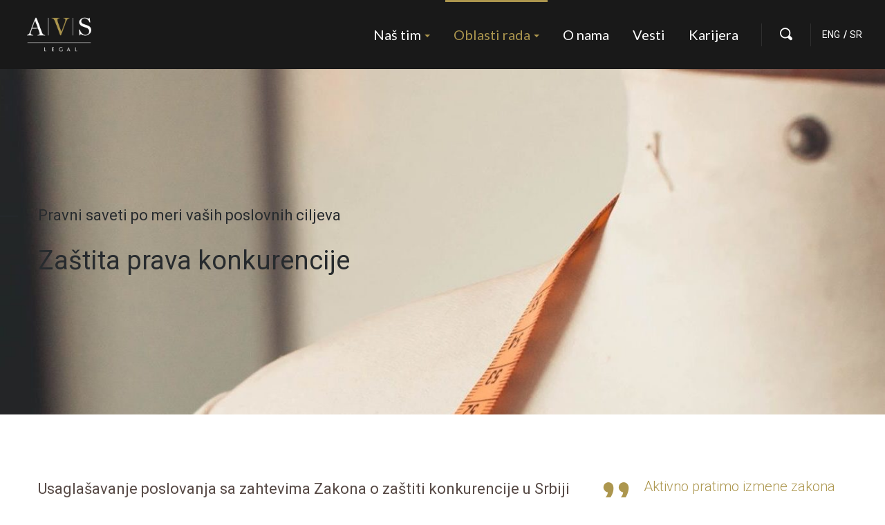

--- FILE ---
content_type: text/html; charset=UTF-8
request_url: https://avs.legal/sr/oblasti-rada/zastita-prava-konkurencije/
body_size: 26113
content:
<!DOCTYPE html>
<html lang="sr-RS" class="">
<head>
    <meta http-equiv="Content-Type" content="text/html; charset=UTF-8">
            <meta name="viewport" content="width=device-width, initial-scale=1, maximum-scale=1">
        <meta http-equiv="X-UA-Compatible" content="IE=Edge">
    <link rel="pingback" href="https://avs.legal/xmlrpc.php">
    <title>Zaštita prava konkurencije &#8211; AVS Legal</title>

        <script type="text/javascript">
            "use strict";
            var custom_blog_css = "";
            if (document.getElementById("custom_blog_styles")) {
                document.getElementById("custom_blog_styles").innerHTML += custom_blog_css;
            } else if (custom_blog_css !== "") {
                document.head.innerHTML += '<style id="custom_blog_styles" type="text/css">'+custom_blog_css+'</style>';
            }
        </script>
    <meta name='robots' content='max-image-preview:large' />
<link rel="alternate" href="https://avs.legal/practice-areas/competition-and-antitrust/" hreflang="en" />
<link rel="alternate" href="https://avs.legal/sr/oblasti-rada/zastita-prava-konkurencije/" hreflang="sr" />
<link rel='dns-prefetch' href='//fonts.googleapis.com' />
<link rel='preconnect' href='https://fonts.gstatic.com' crossorigin />
<link rel="alternate" type="application/rss+xml" title="AVS Legal &raquo; довод" href="https://avs.legal/sr/feed/" />
<link rel="alternate" type="application/rss+xml" title="AVS Legal &raquo; довод коментара" href="https://avs.legal/sr/comments/feed/" />
<link rel="alternate" title="oEmbed (JSON)" type="application/json+oembed" href="https://avs.legal/wp-json/oembed/1.0/embed?url=https%3A%2F%2Favs.legal%2Fsr%2Foblasti-rada%2Fzastita-prava-konkurencije%2F&#038;lang=sr" />
<link rel="alternate" title="oEmbed (XML)" type="text/xml+oembed" href="https://avs.legal/wp-json/oembed/1.0/embed?url=https%3A%2F%2Favs.legal%2Fsr%2Foblasti-rada%2Fzastita-prava-konkurencije%2F&#038;format=xml&#038;lang=sr" />
<meta property="og:title" content="Zaštita prava konkurencije"/><meta property="og:type" content="article"/><meta property="og:url" content="https://avs.legal/sr/oblasti-rada/zastita-prava-konkurencije/"/><meta property="og:site_name" content="AVS Legal"/><meta property="og:image" content="https://avs.legal/wp-content/uploads/2020/03/AVS_Favicon.png"/><style id='wp-img-auto-sizes-contain-inline-css' type='text/css'>
img:is([sizes=auto i],[sizes^="auto," i]){contain-intrinsic-size:3000px 1500px}
/*# sourceURL=wp-img-auto-sizes-contain-inline-css */
</style>
<style id='wp-emoji-styles-inline-css' type='text/css'>

	img.wp-smiley, img.emoji {
		display: inline !important;
		border: none !important;
		box-shadow: none !important;
		height: 1em !important;
		width: 1em !important;
		margin: 0 0.07em !important;
		vertical-align: -0.1em !important;
		background: none !important;
		padding: 0 !important;
	}
/*# sourceURL=wp-emoji-styles-inline-css */
</style>
<style id='wp-block-library-inline-css' type='text/css'>
:root{--wp-block-synced-color:#7a00df;--wp-block-synced-color--rgb:122,0,223;--wp-bound-block-color:var(--wp-block-synced-color);--wp-editor-canvas-background:#ddd;--wp-admin-theme-color:#007cba;--wp-admin-theme-color--rgb:0,124,186;--wp-admin-theme-color-darker-10:#006ba1;--wp-admin-theme-color-darker-10--rgb:0,107,160.5;--wp-admin-theme-color-darker-20:#005a87;--wp-admin-theme-color-darker-20--rgb:0,90,135;--wp-admin-border-width-focus:2px}@media (min-resolution:192dpi){:root{--wp-admin-border-width-focus:1.5px}}.wp-element-button{cursor:pointer}:root .has-very-light-gray-background-color{background-color:#eee}:root .has-very-dark-gray-background-color{background-color:#313131}:root .has-very-light-gray-color{color:#eee}:root .has-very-dark-gray-color{color:#313131}:root .has-vivid-green-cyan-to-vivid-cyan-blue-gradient-background{background:linear-gradient(135deg,#00d084,#0693e3)}:root .has-purple-crush-gradient-background{background:linear-gradient(135deg,#34e2e4,#4721fb 50%,#ab1dfe)}:root .has-hazy-dawn-gradient-background{background:linear-gradient(135deg,#faaca8,#dad0ec)}:root .has-subdued-olive-gradient-background{background:linear-gradient(135deg,#fafae1,#67a671)}:root .has-atomic-cream-gradient-background{background:linear-gradient(135deg,#fdd79a,#004a59)}:root .has-nightshade-gradient-background{background:linear-gradient(135deg,#330968,#31cdcf)}:root .has-midnight-gradient-background{background:linear-gradient(135deg,#020381,#2874fc)}:root{--wp--preset--font-size--normal:16px;--wp--preset--font-size--huge:42px}.has-regular-font-size{font-size:1em}.has-larger-font-size{font-size:2.625em}.has-normal-font-size{font-size:var(--wp--preset--font-size--normal)}.has-huge-font-size{font-size:var(--wp--preset--font-size--huge)}.has-text-align-center{text-align:center}.has-text-align-left{text-align:left}.has-text-align-right{text-align:right}.has-fit-text{white-space:nowrap!important}#end-resizable-editor-section{display:none}.aligncenter{clear:both}.items-justified-left{justify-content:flex-start}.items-justified-center{justify-content:center}.items-justified-right{justify-content:flex-end}.items-justified-space-between{justify-content:space-between}.screen-reader-text{border:0;clip-path:inset(50%);height:1px;margin:-1px;overflow:hidden;padding:0;position:absolute;width:1px;word-wrap:normal!important}.screen-reader-text:focus{background-color:#ddd;clip-path:none;color:#444;display:block;font-size:1em;height:auto;left:5px;line-height:normal;padding:15px 23px 14px;text-decoration:none;top:5px;width:auto;z-index:100000}html :where(.has-border-color){border-style:solid}html :where([style*=border-top-color]){border-top-style:solid}html :where([style*=border-right-color]){border-right-style:solid}html :where([style*=border-bottom-color]){border-bottom-style:solid}html :where([style*=border-left-color]){border-left-style:solid}html :where([style*=border-width]){border-style:solid}html :where([style*=border-top-width]){border-top-style:solid}html :where([style*=border-right-width]){border-right-style:solid}html :where([style*=border-bottom-width]){border-bottom-style:solid}html :where([style*=border-left-width]){border-left-style:solid}html :where(img[class*=wp-image-]){height:auto;max-width:100%}:where(figure){margin:0 0 1em}html :where(.is-position-sticky){--wp-admin--admin-bar--position-offset:var(--wp-admin--admin-bar--height,0px)}@media screen and (max-width:600px){html :where(.is-position-sticky){--wp-admin--admin-bar--position-offset:0px}}

/*# sourceURL=wp-block-library-inline-css */
</style><style id='global-styles-inline-css' type='text/css'>
:root{--wp--preset--aspect-ratio--square: 1;--wp--preset--aspect-ratio--4-3: 4/3;--wp--preset--aspect-ratio--3-4: 3/4;--wp--preset--aspect-ratio--3-2: 3/2;--wp--preset--aspect-ratio--2-3: 2/3;--wp--preset--aspect-ratio--16-9: 16/9;--wp--preset--aspect-ratio--9-16: 9/16;--wp--preset--color--black: #000000;--wp--preset--color--cyan-bluish-gray: #abb8c3;--wp--preset--color--white: #ffffff;--wp--preset--color--pale-pink: #f78da7;--wp--preset--color--vivid-red: #cf2e2e;--wp--preset--color--luminous-vivid-orange: #ff6900;--wp--preset--color--luminous-vivid-amber: #fcb900;--wp--preset--color--light-green-cyan: #7bdcb5;--wp--preset--color--vivid-green-cyan: #00d084;--wp--preset--color--pale-cyan-blue: #8ed1fc;--wp--preset--color--vivid-cyan-blue: #0693e3;--wp--preset--color--vivid-purple: #9b51e0;--wp--preset--gradient--vivid-cyan-blue-to-vivid-purple: linear-gradient(135deg,rgb(6,147,227) 0%,rgb(155,81,224) 100%);--wp--preset--gradient--light-green-cyan-to-vivid-green-cyan: linear-gradient(135deg,rgb(122,220,180) 0%,rgb(0,208,130) 100%);--wp--preset--gradient--luminous-vivid-amber-to-luminous-vivid-orange: linear-gradient(135deg,rgb(252,185,0) 0%,rgb(255,105,0) 100%);--wp--preset--gradient--luminous-vivid-orange-to-vivid-red: linear-gradient(135deg,rgb(255,105,0) 0%,rgb(207,46,46) 100%);--wp--preset--gradient--very-light-gray-to-cyan-bluish-gray: linear-gradient(135deg,rgb(238,238,238) 0%,rgb(169,184,195) 100%);--wp--preset--gradient--cool-to-warm-spectrum: linear-gradient(135deg,rgb(74,234,220) 0%,rgb(151,120,209) 20%,rgb(207,42,186) 40%,rgb(238,44,130) 60%,rgb(251,105,98) 80%,rgb(254,248,76) 100%);--wp--preset--gradient--blush-light-purple: linear-gradient(135deg,rgb(255,206,236) 0%,rgb(152,150,240) 100%);--wp--preset--gradient--blush-bordeaux: linear-gradient(135deg,rgb(254,205,165) 0%,rgb(254,45,45) 50%,rgb(107,0,62) 100%);--wp--preset--gradient--luminous-dusk: linear-gradient(135deg,rgb(255,203,112) 0%,rgb(199,81,192) 50%,rgb(65,88,208) 100%);--wp--preset--gradient--pale-ocean: linear-gradient(135deg,rgb(255,245,203) 0%,rgb(182,227,212) 50%,rgb(51,167,181) 100%);--wp--preset--gradient--electric-grass: linear-gradient(135deg,rgb(202,248,128) 0%,rgb(113,206,126) 100%);--wp--preset--gradient--midnight: linear-gradient(135deg,rgb(2,3,129) 0%,rgb(40,116,252) 100%);--wp--preset--font-size--small: 13px;--wp--preset--font-size--medium: 20px;--wp--preset--font-size--large: 36px;--wp--preset--font-size--x-large: 42px;--wp--preset--spacing--20: 0.44rem;--wp--preset--spacing--30: 0.67rem;--wp--preset--spacing--40: 1rem;--wp--preset--spacing--50: 1.5rem;--wp--preset--spacing--60: 2.25rem;--wp--preset--spacing--70: 3.38rem;--wp--preset--spacing--80: 5.06rem;--wp--preset--shadow--natural: 6px 6px 9px rgba(0, 0, 0, 0.2);--wp--preset--shadow--deep: 12px 12px 50px rgba(0, 0, 0, 0.4);--wp--preset--shadow--sharp: 6px 6px 0px rgba(0, 0, 0, 0.2);--wp--preset--shadow--outlined: 6px 6px 0px -3px rgb(255, 255, 255), 6px 6px rgb(0, 0, 0);--wp--preset--shadow--crisp: 6px 6px 0px rgb(0, 0, 0);}:where(.is-layout-flex){gap: 0.5em;}:where(.is-layout-grid){gap: 0.5em;}body .is-layout-flex{display: flex;}.is-layout-flex{flex-wrap: wrap;align-items: center;}.is-layout-flex > :is(*, div){margin: 0;}body .is-layout-grid{display: grid;}.is-layout-grid > :is(*, div){margin: 0;}:where(.wp-block-columns.is-layout-flex){gap: 2em;}:where(.wp-block-columns.is-layout-grid){gap: 2em;}:where(.wp-block-post-template.is-layout-flex){gap: 1.25em;}:where(.wp-block-post-template.is-layout-grid){gap: 1.25em;}.has-black-color{color: var(--wp--preset--color--black) !important;}.has-cyan-bluish-gray-color{color: var(--wp--preset--color--cyan-bluish-gray) !important;}.has-white-color{color: var(--wp--preset--color--white) !important;}.has-pale-pink-color{color: var(--wp--preset--color--pale-pink) !important;}.has-vivid-red-color{color: var(--wp--preset--color--vivid-red) !important;}.has-luminous-vivid-orange-color{color: var(--wp--preset--color--luminous-vivid-orange) !important;}.has-luminous-vivid-amber-color{color: var(--wp--preset--color--luminous-vivid-amber) !important;}.has-light-green-cyan-color{color: var(--wp--preset--color--light-green-cyan) !important;}.has-vivid-green-cyan-color{color: var(--wp--preset--color--vivid-green-cyan) !important;}.has-pale-cyan-blue-color{color: var(--wp--preset--color--pale-cyan-blue) !important;}.has-vivid-cyan-blue-color{color: var(--wp--preset--color--vivid-cyan-blue) !important;}.has-vivid-purple-color{color: var(--wp--preset--color--vivid-purple) !important;}.has-black-background-color{background-color: var(--wp--preset--color--black) !important;}.has-cyan-bluish-gray-background-color{background-color: var(--wp--preset--color--cyan-bluish-gray) !important;}.has-white-background-color{background-color: var(--wp--preset--color--white) !important;}.has-pale-pink-background-color{background-color: var(--wp--preset--color--pale-pink) !important;}.has-vivid-red-background-color{background-color: var(--wp--preset--color--vivid-red) !important;}.has-luminous-vivid-orange-background-color{background-color: var(--wp--preset--color--luminous-vivid-orange) !important;}.has-luminous-vivid-amber-background-color{background-color: var(--wp--preset--color--luminous-vivid-amber) !important;}.has-light-green-cyan-background-color{background-color: var(--wp--preset--color--light-green-cyan) !important;}.has-vivid-green-cyan-background-color{background-color: var(--wp--preset--color--vivid-green-cyan) !important;}.has-pale-cyan-blue-background-color{background-color: var(--wp--preset--color--pale-cyan-blue) !important;}.has-vivid-cyan-blue-background-color{background-color: var(--wp--preset--color--vivid-cyan-blue) !important;}.has-vivid-purple-background-color{background-color: var(--wp--preset--color--vivid-purple) !important;}.has-black-border-color{border-color: var(--wp--preset--color--black) !important;}.has-cyan-bluish-gray-border-color{border-color: var(--wp--preset--color--cyan-bluish-gray) !important;}.has-white-border-color{border-color: var(--wp--preset--color--white) !important;}.has-pale-pink-border-color{border-color: var(--wp--preset--color--pale-pink) !important;}.has-vivid-red-border-color{border-color: var(--wp--preset--color--vivid-red) !important;}.has-luminous-vivid-orange-border-color{border-color: var(--wp--preset--color--luminous-vivid-orange) !important;}.has-luminous-vivid-amber-border-color{border-color: var(--wp--preset--color--luminous-vivid-amber) !important;}.has-light-green-cyan-border-color{border-color: var(--wp--preset--color--light-green-cyan) !important;}.has-vivid-green-cyan-border-color{border-color: var(--wp--preset--color--vivid-green-cyan) !important;}.has-pale-cyan-blue-border-color{border-color: var(--wp--preset--color--pale-cyan-blue) !important;}.has-vivid-cyan-blue-border-color{border-color: var(--wp--preset--color--vivid-cyan-blue) !important;}.has-vivid-purple-border-color{border-color: var(--wp--preset--color--vivid-purple) !important;}.has-vivid-cyan-blue-to-vivid-purple-gradient-background{background: var(--wp--preset--gradient--vivid-cyan-blue-to-vivid-purple) !important;}.has-light-green-cyan-to-vivid-green-cyan-gradient-background{background: var(--wp--preset--gradient--light-green-cyan-to-vivid-green-cyan) !important;}.has-luminous-vivid-amber-to-luminous-vivid-orange-gradient-background{background: var(--wp--preset--gradient--luminous-vivid-amber-to-luminous-vivid-orange) !important;}.has-luminous-vivid-orange-to-vivid-red-gradient-background{background: var(--wp--preset--gradient--luminous-vivid-orange-to-vivid-red) !important;}.has-very-light-gray-to-cyan-bluish-gray-gradient-background{background: var(--wp--preset--gradient--very-light-gray-to-cyan-bluish-gray) !important;}.has-cool-to-warm-spectrum-gradient-background{background: var(--wp--preset--gradient--cool-to-warm-spectrum) !important;}.has-blush-light-purple-gradient-background{background: var(--wp--preset--gradient--blush-light-purple) !important;}.has-blush-bordeaux-gradient-background{background: var(--wp--preset--gradient--blush-bordeaux) !important;}.has-luminous-dusk-gradient-background{background: var(--wp--preset--gradient--luminous-dusk) !important;}.has-pale-ocean-gradient-background{background: var(--wp--preset--gradient--pale-ocean) !important;}.has-electric-grass-gradient-background{background: var(--wp--preset--gradient--electric-grass) !important;}.has-midnight-gradient-background{background: var(--wp--preset--gradient--midnight) !important;}.has-small-font-size{font-size: var(--wp--preset--font-size--small) !important;}.has-medium-font-size{font-size: var(--wp--preset--font-size--medium) !important;}.has-large-font-size{font-size: var(--wp--preset--font-size--large) !important;}.has-x-large-font-size{font-size: var(--wp--preset--font-size--x-large) !important;}
/*# sourceURL=global-styles-inline-css */
</style>

<style id='classic-theme-styles-inline-css' type='text/css'>
/*! This file is auto-generated */
.wp-block-button__link{color:#fff;background-color:#32373c;border-radius:9999px;box-shadow:none;text-decoration:none;padding:calc(.667em + 2px) calc(1.333em + 2px);font-size:1.125em}.wp-block-file__button{background:#32373c;color:#fff;text-decoration:none}
/*# sourceURL=/wp-includes/css/classic-themes.min.css */
</style>
<link rel='stylesheet' id='contact-form-7-css' href='https://avs.legal/wp-content/plugins/contact-form-7/includes/css/styles.css?ver=6.1.4' type='text/css' media='all' />
<link rel='stylesheet' id='gt3-parent-style-css' href='https://avs.legal/wp-content/themes/oconnor/style.css?ver=6.9' type='text/css' media='all' />
<link rel='stylesheet' id='default-style-css' href='https://avs.legal/wp-content/themes/oconnor-child/style.css?ver=6.9' type='text/css' media='all' />
<link rel='stylesheet' id='theme-icon-css' href='https://avs.legal/wp-content/themes/oconnor/fonts/theme-font/theme_icon.css?ver=6.9' type='text/css' media='all' />
<link rel='stylesheet' id='font-awesome-css' href='https://avs.legal/wp-content/themes/oconnor/css/font-awesome.min.css?ver=6.9' type='text/css' media='all' />
<link rel='stylesheet' id='select2-css' href='https://avs.legal/wp-content/themes/oconnor/css/select2.min.css?ver=4.0.5' type='text/css' media='all' />
<link rel='stylesheet' id='gt3-theme-css' href='https://avs.legal/wp-content/themes/oconnor/css/theme.css?ver=6.9' type='text/css' media='all' />
<link rel='stylesheet' id='gt3-composer-css' href='https://avs.legal/wp-content/themes/oconnor/css/base_composer.css?ver=6.9' type='text/css' media='all' />
<link rel='stylesheet' id='gt3-responsive-css' href='https://avs.legal/wp-content/themes/oconnor/css/responsive.css?ver=6.9' type='text/css' media='all' />
<style id='gt3-responsive-inline-css' type='text/css'>
/* Custom CSS */*{}body,body.wpb-js-composer .vc_row .vc_tta.vc_general .vc_tta-panel-title>a span,body.wpb-js-composer .vc_row .vc_toggle_title>h4,.team_title__text,.team_title__text > a,.woocommerce ul.products li.product h3,.woocommerce form .qty,.woocommerce form .variations select,body .widget .yit-wcan-select-open,body .widget-hotspot {font-family:Roboto;}body {background:#ffffff;font-size:18px;line-height:30px;font-weight:300;color: #272b2e;}.likes_block,ul.pagerblock,.gt3_pagination_comments .page-numbers,.listing_meta,.blog_content .post_author,.comment_meta,.prev_next_links a span,input[type='submit'],button,.gt3_module_button a,.vc_progress_bar,.member-vcard,.gt3_case_list__cat,.gt3_case_list__filter,.gt3_team_list__filter,.gt3_practice_list__filter,.practice_post_button,.gt3_module_counter .count_info{font-family:Montserrat;font-weight:600;}.prev_next_links a span,input[type='submit'],button,.gt3_module_button a,.gt3_pagination_comments .page-numbers,.vc_progress_bar,.gt3_case_list__item--content_above .gt3_case_list__cat,.gt3_case_list__filter,.gt3_team_list__filter,.gt3_practice_list__filter,.practice_post_button,.gt3_module_counter .count_info{font-size:14px;}/* Custom Fonts */.module_team .team_info,h1, h1 span, h1 a,h2, h2 span, h2 a,h3, h3 span, h3 a,h4, h4 span, h4 a,h5, h5 span, h5 a,h6, h6 span, h6 a,.widget.widget_archive > ul > li, .widget.widget_categories > ul > li, .widget.widget_pages > ul > li, .widget.widget_meta > ul > li, .widget.widget_recent_comments > ul > li, .widget.widget_recent_entries > ul > li, .widget.widget_rss > ul > li, .widget.widget_nav_menu > div > ul > li,.calendar_wrap tbody,body.wpb-js-composer .vc_tta.vc_general .vc_tta-tab,.price_item-cost,.widget.widget_posts .recent_posts .post_title a{color: #272b2e;}.gt3_dropcaps,.dropcap,body table.booked-calendar thead th .monthName,.gt3_icon_box__icon--number,h1, h1 span, h1 a,h2, h2 span, h2 a,h3, h3 span, h3 a,h4, h4 span, h4 a,h5, h5 span, h5 a,h6, h6 span, h6 a,.strip_template .strip-item a span,.column1 .item_title a,.index_number,.price_item_btn a,.shortcode_tab_item_title,.gt3_twitter .twitt_title,.gt3_module_counter .stat_count{font-family: Prata;font-weight: 400}h1, h1 a, h1 span {font-family:Roboto;font-size:38px;line-height:52px;}h2, h2 a, h2 span,body table.booked-calendar th .monthName {font-family:Roboto;font-size:32px;line-height:44px;}h3, h3 a, h3 span,#customer_login h2,.gt3_header_builder__login-modal_container h2,.sidepanel .title{font-family:Roboto;font-size:28px;line-height:38px;}h4, h4 a, h4 span{font-family:Roboto;font-size:22px;line-height:30px;}h5, h5 a, h5 span {font-family:Roboto;font-size:18px;line-height:24px;}h6, h6 a, h6 span {font-family:Roboto;font-size:16px;line-height:22px;}.diagram_item .chart,.item_title a ,.contentarea ul,#customer_login form .form-row label,.gt3_header_builder__login-modal_container form .form-row label,body .vc_pie_chart .vc_pie_chart_value{color:#272b2e;}body.wpb-js-composer .vc_row .vc_progress_bar:not(.vc_progress-bar-color-custom) .vc_single_bar .vc_label:not([style*="color"]) .vc_label_units{color: #272b2e !important;}blockquote,.comment_info{font-family: Prata;}/* Theme color */a:hover,#back_to_top:hover,.top_footer a:hover,.main_menu_container:not(.menu_line_disable) .menu > .menu-item.current_page_item > a,.main_menu_container:not(.menu_line_disable) .menu > .menu-item.current-menu-parent > a,.widget.widget_archive ul li:hover:before,.widget.widget_categories ul li:hover:before,.widget.widget_pages ul li:hover:before,.widget.widget_meta ul li:hover:before,.widget.widget_recent_comments ul li:hover:before,.widget.widget_recent_entries ul li:hover:before,.widget.widget_rss ul li:hover:before,.widget.widget_archive ul li > a:hover,.widget.widget_categories ul li > a:hover,.widget.widget_pages ul li > a:hover,.widget.widget_meta ul li > a:hover,.widget.widget_recent_comments ul li > a:hover,.widget.widget_recent_entries ul li > a:hover,.widget.widget_rss ul li > a:hover,.widget.widget_nav_menu ul li > a:hover,body.wpb-js-composer .vc_tta.vc_general.vc_tta-tabs .vc_tta-tab.vc_active>a,.load_more_works:hover,.copyright a:hover,.module_testimonial.type2 .testimonials-text:before,input[type="submit"]:hover,button:hover,.price_item .items_text ul li:before,.price_item.most_popular .item_cost_wrapper h3,.gt3_practice_list__title a:hover,.mc_form_inside #mc_signup_submit:hover,.pre_footer input[type="submit"]:hover,.gt3_top_sidebar_products .widget_price_filter .price_slider_amount .price_label,.gt3_module_featured_posts .learn_more:hover,.gt3_secondary_font,.practice_post_button,.single-member-page .member-vcard,.single-member-page .member-short-desc a,.blog_type5 .has_post_thumb .blog_content .blogpost_title a:hover{color: #ac964e;}.price_item .item_cost_wrapper .bg-color,.gt3_practice_list__link:before,.load_more_works,.content-container .vc_progress_bar .vc_single_bar .vc_bar,input[type="submit"],button,.mc_form_inside #mc_signup_submit,.pre_footer input[type="submit"],.gt3_pagination_comments .page-numbers.current,.woocommerce .widget_price_filter .ui-slider .ui-slider-handle, .woocommerce .widget_price_filter .ui-slider .ui-slider-range{background-color: #ac964e;}.widget .calendar_wrap table td#today:before{background: #ac964e;}input[type='date'],input[type='email'],input[type='number'],input[type='password'],input[type='search'],input[type='tel'],input[type='text'],input[type='url'],select,textarea,.gt3-contact-widget input[type='date'],.gt3-contact-widget input[type='email'],.gt3-contact-widget input[type='number'],.gt3-contact-widget input[type='password'],.gt3-contact-widget input[type='search'],.gt3-contact-widget input[type='tel'],.gt3-contact-widget input[type='text'],.gt3-contact-widget input[type='url'],.gt3-contact-widget select,.gt3-contact-widget textarea,.listing_meta,.blog_type5 .has_post_thumb .blog_content:hover .listing_meta,.prev_next_links,.gt3_pagination_comments .page-numbers,.comment-reply-link,.comment_meta,/*.blog_content .post_author a,*/.blog_content:hover .post_author a,.without_post_thumb .blog_content .post_author a,.likes_block,.gt3_team_list__position,.mc_merge_var label {color: #80858b;}.woocommerce .wishlist_table td.product-add-to-cart a,.gt3_module_button a,.gt3_module_carousel .slick-slider ul.slick-dots li.slick-active button{border-color: #ac964e;background: #ac964e;}.woocommerce .wishlist_table td.product-add-to-cart a:hover,.woocommerce .widget_shopping_cart .buttons a:hover, .woocommerce.widget_shopping_cart .buttons a:hover,.gt3_header_builder_cart_component .button:hover,.gt3_submit_wrapper:hover > i,.single-member-page .member-vcard:hover,.single-member-page .member-short-desc a:hover{color:#80858b;}.load_more_works,input[type="submit"],button{border-color: #ac964e;}.isotope-filter a:hover,.isotope-filter a.active,.main_wrapper .wpb_text_column ul li:before {color: #ac964e;}.widget_nav_menu .menu .menu-item:before,.gt3_icon_box__link a:before,.stripe_item-divider,.module_team .view_all_link:before {background-color: #80858b;}.single-member-page .team-link:hover,.module_team .view_all_link {color: #80858b;}.module_team .view_all_link:after {border-color: #80858b;}/* menu fonts */.main-menu>ul,.main-menu>div>ul {font-family:Lato;font-weight:400;line-height:24px;font-size:20px;}/* sub menu styles */.main-menu ul li ul.sub-menu,.gt3_currency_switcher ul,.gt3_header_builder .header_search__inner .search_form,.mobile_menu_container,.gt3_header_builder_cart_component__cart-container{background-color: rgba(255,255,255,1) ;color: #272b2e ;}.gt3_header_builder .header_search__inner .search_text::-webkit-input-placeholder{color: #272b2e !important;}.gt3_header_builder .header_search__inner .search_text:-moz-placeholder {color: #272b2e !important;}.gt3_header_builder .header_search__inner .search_text::-moz-placeholder {color: #272b2e !important;}.gt3_header_builder .header_search__inner .search_text:-ms-input-placeholder {color: #272b2e !important;}.gt3_header_builder .header_search .header_search__inner:before,.main-menu > ul > li > ul:before,.gt3_megamenu_triangle:before,.gt3_currency_switcher ul:before,.gt3_header_builder_cart_component__cart:before{border-bottom-color: rgba(255,255,255,1) ;}.gt3_header_builder .header_search .header_search__inner:before,.main-menu > ul > li > ul:before,.gt3_megamenu_triangle:before,.gt3_currency_switcher ul:before,.gt3_header_builder_cart_component__cart:before{-webkit-box-shadow: 0px 1px 0px 0px rgba(255,255,255,1);-moz-box-shadow: 0px 1px 0px 0px rgba(255,255,255,1);box-shadow: 0px 1px 0px 0px rgba(255,255,255,1);}/* blog */.gt3-page-title:not(.gt3-page-title_with_bg) .gt3_breadcrumb,body.wpb-js-composer .vc_tta.vc_general.vc_tta-tabs .vc_tta-tab>a,.prev_next_links a b,ul.pagerblock li span,.single-member-page .team-link:hover{color: #272b2e;}.format-video .gt3_video__play_button{background-color: rgba(39,43,46,.35);}hr{border-bottom: 1px solid rgba(39,43,46, 0.3);}.gt3_link_layer .custom_animation:before{-webkit-box-shadow: inset 0 0 0 0 #ac964e;-moz-box-shadow: inset 0 0 0 0 #ac964e;box-shadow: inset 0 0 0 0 #ac964e;}.gt3_link_layer .custom_animation:hover:before{-webkit-box-shadow: inset 0 -5px 0 0 #ac964e;-moz-box-shadow: inset 0 -5px 0 0 #ac964e;box-shadow: inset 0 -5px 0 0 #ac964e;}.blogpost_title a:hover,.gt3_module_featured_posts .listing_meta a:hover,.recent_posts .listing_meta a,.widget.widget_posts .recent_posts li > .recent_posts_content .post_title a:hover {color: #80858b;}.learn_more:hover,.woocommerce .widget_shopping_cart .total, .woocommerce.widget_shopping_cart .total,.module_team .view_all_link:hover {color: #272b2e;}.module_team .view_all_link:hover:before {background-color: #272b2e;}.module_team .view_all_link:hover:after {border-color: #272b2e;}.gt3_module_title .carousel_arrows a:hover span,.stripe_item:after,.packery-item .packery_overlay {background: #80858b;}.gt3_module_title .carousel_arrows a:hover span:before {border-color: #80858b;}.learn_more:hover span,.gt3_module_title .carousel_arrows a span {background: #272b2e;}.post_media_info,.gt3_practice_list__filter,.isotope-filter {color: #272b2e;}.post_media_info:before{background: #272b2e;}.gt3_module_title .external_link .learn_more {line-height:30px;}.post_info {border-color: rgba(128,133,139, .3);}.post_share > a:before,.share_wrap a span {font-size:18px;}ol.commentlist:after,.top_footer .calendar_wrap caption {background:#ffffff;}.blog_post_media__link_text a:hover,h3#reply-title a,.comment_author_says a:hover,.dropcap,.gt3_custom_text a{color: #80858b;}.single .post_tags > span,h3#reply-title a:hover,.comment_author_says,.comment_author_says a {color: #272b2e;}blockquote:before,.blog_post_media--link i,.blog_post_media--quote i,.blogpost_title i,.post_share:hover > a:before,.post_share:hover > a,.listing_meta .listing_meta_author a:hover ~ a,.likes_block:not(.already_liked):hover,.comment-reply-link:hover,#customer_login .woocommerce-LostPassword a,.gt3_header_builder__login-modal_container .woocommerce-LostPassword a,.main-menu>ul>li>a:after,.main-menu ul li ul li.menu-item-has-children:after, .main-menu > ul > li.menu-item-has-children > a:after,body.wpb-js-composer .vc_row .vc_tta.vc_tta-accordion.vc_tta-style-classic .vc_tta-controls-icon,.gt3_twitter a,.gt3-page-title:not(.gt3-page-title_with_bg) .page_sub_title,.blog_content .post_author a:hover{color: #ac964e;}.blog_post_media--quote,blockquote,.blog_post_media--link,body.wpb-js-composer .vc_row .vc_toggle_classic .vc_toggle_icon,body.wpb-js-composer .vc_row .vc_tta.vc_tta-style-accordion_alternative .vc_tta-controls-icon.vc_tta-controls-icon-plus::before,body.wpb-js-composer .vc_row .vc_tta.vc_tta-style-accordion_alternative .vc_tta-controls-icon.vc_tta-controls-icon-plus::after,body.wpb-js-composer .vc_row .vc_tta.vc_tta-accordion.vc_tta-style-accordion_solid .vc_tta-controls-icon:before,body.wpb-js-composer .vc_row .vc_tta.vc_tta-accordion.vc_tta-style-accordion_solid .vc_tta-controls-icon:after,body.wpb-js-composer .vc_row .vc_tta.vc_tta-accordion.vc_tta-style-accordion_bordered .vc_tta-controls-icon:before,body.wpb-js-composer .vc_row .vc_tta.vc_tta-accordion.vc_tta-style-accordion_bordered .vc_tta-controls-icon:after,body.wpb-js-composer .vc_row .vc_toggle_accordion_alternative .vc_toggle_icon:before,body.wpb-js-composer .vc_row .vc_toggle_accordion_alternative .vc_toggle_icon:after,body.wpb-js-composer .vc_row .vc_toggle_accordion_solid .vc_toggle_icon:before,body.wpb-js-composer .vc_row .vc_toggle_accordion_solid .vc_toggle_icon:after,body.wpb-js-composer .vc_row .vc_toggle_accordion_bordered .vc_toggle_icon:before,body.wpb-js-composer .vc_row .vc_toggle_accordion_bordered .vc_toggle_icon:after,body.wpb-js-composer .vc_row .vc_tta.vc_tta-accordion.vc_tta-style-accordion_bordered .vc_tta-controls-icon:before,body.wpb-js-composer .vc_row .vc_tta.vc_tta-accordion.vc_tta-style-accordion_bordered .vc_tta-controls-icon:after{border-color: #ac964e;}.main_menu_container .menu_item_line,.module_testimonial .slick-dots li button,body.wpb-js-composer .vc_tta.vc_tta-tabs .vc_tta-panel.vc_active .vc_tta-panel-heading .vc_tta-panel-title>a,body.wpb-js-composer .vc_tta.vc_general.vc_tta-tabs .vc_tta-tab.vc_active:before,body.wpb-js-composer .vc_row .vc_toggle_accordion_bordered.vc_toggle_active .vc_toggle_title:before,body.wpb-js-composer .vc_row .vc_toggle_accordion_solid.vc_toggle_active .vc_toggle_title,body.wpb-js-composer .vc_row .vc_tta.vc_tta-style-accordion_solid .vc_active .vc_tta-panel-title>a,body.wpb-js-composer .vc_row .vc_tta.vc_tta-style-accordion_bordered .vc_tta-panel.vc_active .vc_tta-panel-title>a:before,ul.pagerblock li a.current,ul.pagerblock li span,.woo_mini-count > span:not(:empty),.icon-box_number,.widget_search .search_form:before,.widget_product_search .woocommerce-product-search:before{background-color: #ac964e;}.tagcloud a{color: rgba(39,43,46, .5);}.tagcloud a:hover{color: rgba(39,43,46, 1);}::-moz-selection{background: #80858b;}::selection{background: #80858b;}.gt3_practice_list__overlay:before{background-color: #80858b;}input::-webkit-input-placeholder,textarea::-webkit-input-placeholder {color: #272b2e;}input:-moz-placeholder,textarea:-moz-placeholder { /* Firefox 18- */color: #272b2e;}input::-moz-placeholder,textarea::-moz-placeholder {/* Firefox 19+ */color: #272b2e;}input:-ms-input-placeholder,textarea:-ms-input-placeholder {color: #272b2e;}.top_footer .widget-title,.top_footer strong,.top_footer .widget.widget_archive ul li > a:hover,.top_footer .widget.widget_categories ul li > a:hover,.top_footer .widget.widget_pages ul li > a:hover,.top_footer .widget.widget_meta ul li > a:hover,.top_footer .widget.widget_recent_comments ul li > a:hover,.top_footer .widget.widget_recent_entries ul li > a:hover,.top_footer .widget.widget_rss ul li > a:hover,.top_footer .widget.widget_nav_menu ul li > a:hover,.main_footer .widget .calendar_wrap thead,.main_footer .widget .calendar_wrap table td#today{color: #ffffff ;}.top_footer{color: #ac964e;}.main_footer .copyright{color: #797f85;}.gt3_header_builder__section--top{background-color:rgba(42,46,49,0);color:#ffffff; /* height:48px;*/}.gt3_header_builder__section--top .gt3_header_builder__section-container{height:48px;}.gt3_header_builder__section--top ul.menu{line-height:48px;}.gt3_header_builder__section--top{border-bottom: 1px solid rgba(255,255,255,0.1);}.gt3_header_builder__section--middle{background-color:rgba(0,0,0,0.9);color:#ffffff; /* height:100px;*/}.gt3_header_builder__section--middle .gt3_header_builder__section-container{height:100px;}.gt3_header_builder__section--middle ul.menu{line-height:100px;}.gt3_header_builder__section--bottom{background-color:rgba(255,255,255,1);color:#000000; /* height:38px;*/}.gt3_header_builder__section--bottom .gt3_header_builder__section-container{height:38px;}.gt3_header_builder__section--bottom ul.menu{line-height:38px;}.gt3_header_builder__section--top__tablet{background-color:rgba(42,46,49,1);color:#ffffff; /* height:100px;*/}.gt3_header_builder__section--top__tablet .gt3_header_builder__section-container{height:100px;}.gt3_header_builder__section--top__tablet ul.menu{line-height:100px;}.gt3_header_builder__section--middle__tablet{background-color:rgba(42,46,49,1);color:#ffffff; /* height:100px;*/}.gt3_header_builder__section--middle__tablet .gt3_header_builder__section-container{height:100px;}.gt3_header_builder__section--middle__tablet ul.menu{line-height:100px;}.gt3_header_builder__section--bottom__tablet{background-color:rgba(42,46,49,1);color:#ffffff; /* height:100px;*/}.gt3_header_builder__section--bottom__tablet .gt3_header_builder__section-container{height:100px;}.gt3_header_builder__section--bottom__tablet ul.menu{line-height:100px;}.gt3_header_builder__section--top__mobile{background-color:rgba(42,46,49,1);color:#ffffff; /* height:48px;*/}.gt3_header_builder__section--top__mobile .gt3_header_builder__section-container{height:48px;}.gt3_header_builder__section--top__mobile ul.menu{line-height:48px;}.gt3_header_builder__section--top__mobile{border-bottom: 1px solid rgba(255,255,255,0.1);}.gt3_header_builder__section--middle__mobile{background-color:rgba(42,46,49,1);color:#ffffff; /* height:100px;*/}.gt3_header_builder__section--middle__mobile .gt3_header_builder__section-container{height:100px;}.gt3_header_builder__section--middle__mobile ul.menu{line-height:100px;}.gt3_header_builder__section--bottom__mobile{background-color:rgba(42,46,49,1);color:#ffffff; /* height:100px;*/}.gt3_header_builder__section--bottom__mobile .gt3_header_builder__section-container{height:100px;}.gt3_header_builder__section--bottom__mobile ul.menu{line-height:100px;}.tp-bullets.custom .tp-bullet:after,.tp-bullets.custom .tp-bullet:hover:after,.tp-bullets.custom .tp-bullet.selected:after {background: #ac964e;}.main_wrapper ul li:before,.main_footer ul li:before,.main_wrapper ol > li:before{color: #272b2e;}ul li{list-style: disc url('data:image/svg+xml; utf8, <svg xmlns="http://www.w3.org/2000/svg" version="1.1" height="10" width="10" fill="rgb(172,150,78)"><circle cx="5" cy="5" r="2.5" /></svg>');}.main_wrapper ul.gt3_list_wine li:before{content: url('data:image/svg+xml; utf8, <svg xmlns="http://www.w3.org/2000/svg" version="1.1" height="32" width="40" fill="rgb(39,43,46)"><circle cx="10" cy="10" r="6" /><circle cx="30" cy="10" r="6" /><circle cx="20" cy="25" r="6" /></svg>');}.sticky_header .gt3_header_builder__section--middle{background-color:rgba(42,46,49,1);color:#ffffff;}.sticky_header .gt3_header_builder__section--middle .gt3_header_builder__section-container{height:90px;}.sticky_header .gt3_header_builder__section--middle ul.menu{line-height:90px;}body table.booked-calendar thead th {/*background: #80858b !important;*/}body table.booked-calendar tr.days,body table.booked-calendar tr.days th,body .booked-modal p.booked-title-bar{background: #ac964e !important;}#ui-datepicker-div.booked_custom_date_picker table.ui-datepicker-calendar tbody td.ui-datepicker-today a,#ui-datepicker-div.booked_custom_date_picker table.ui-datepicker-calendar tbody td.ui-datepicker-today a:hover,body #booked-profile-page input[type=submit].button-primary,body table.booked-calendar input[type=submit].button-primary,body .booked-list-view button.button,body .booked-list-view input[type=submit].button-primary,body .booked-modal input[type=submit].button-primary,body #booked-profile-page .booked-profile-appt-list .appt-block.approved .status-block,body #booked-profile-page .appt-block .google-cal-button > a,body .booked-modal p.booked-title-bar,body table.booked-calendar td:hover .date span,body .booked-list-view a.booked_list_date_picker_trigger.booked-dp-active,body .booked-list-view a.booked_list_date_picker_trigger.booked-dp-active:hover,.booked-ms-modal .booked-book-appt {background:#ac964e;}body #booked-profile-page input[type=submit].button-primary,body table.booked-calendar input[type=submit].button-primary,body .booked-list-view button.button, body .booked-list-view input[type=submit].button-primary,body .booked-modal input[type=submit].button-primary,body #booked-profile-page .appt-block .google-cal-button > a,body table.booked-calendar .booked-appt-list .timeslot .timeslot-people button,body .booked-list-view a.booked_list_date_picker_trigger.booked-dp-active{border-color:#ac964e;}body .booked-list-view a.booked_list_date_picker_trigger.booked-dp-active:hover {}body .booked-modal .bm-window p i.fa,body .booked-modal .bm-window a,body .booked-appt-list .booked-public-appointment-title,body .booked-modal .bm-window p.appointment-title,.booked-ms-modal.visible:hover .booked-book-appt,body .booked-calendar-wrap .booked-appt-list .timeslot .timeslot-title {color:#80858b;}.booked-appt-list .timeslot.has-title .booked-public-appointment-title {color:inherit;}body table.booked-calendar td.today .date span {border:1px solid #ac964e;}body table.booked-calendar td.today:hover .date span {background:#80858b !important;}body .booked-form .field label.field-label,body .booked-modal .bm-window p.appointment-info {color:#272b2e;}body #booked-profile-page input[type="submit"],body #booked-profile-page button,body .booked-list-view input[type="submit"],body .booked-list-view button,body table.booked-calendar input[type="submit"],body table.booked-calendar button,body .booked-modal input[type="submit"],body .booked-modal button {font-family:Roboto;}body .booked-modal button.cancel {/*border-color:#80858b !important;*/}.gt3_services_box_content {background: #80858b;font-family:Roboto;}.gt3_services_img_bg {background-color: #80858b;}body table.booked-calendar tr.days,body table.booked-calendar tr.week{font-family:Montserrat;font-weight:600;}body .tooltipster-light .tooltipster-content,body #booked-profile-page input[type=submit].button-primary,body table.booked-calendar input[type=submit].button-primary,body .booked-list-view button.button, body .booked-list-view input[type=submit].button-primary,body .booked-modal input[type=submit].button-primary,body #booked-profile-page .appt-block .google-cal-button > a,body table.booked-calendar .booked-appt-list .timeslot .timeslot-people button,body .booked-list-view a.booked_list_date_picker_trigger.booked-dp-active{font-family:Montserrat;}body table.booked-calendar td.today.prev-date .date span,body table.booked-calendar td.today:hover .date,body table.booked-calendar td.today .date,body table.booked-calendar td.today .date span,body .booked-calendar-wrap .booked-appt-list .timeslot .timeslot-time{color:#272b2e !important;}body .booked-form .booked-appointments .appointment-info i,body .booked-calendar-wrap .booked-appt-list .timeslot .timeslot-time i.booked-icon,body table.booked-calendar .booked-appt-list .timeslot .timeslot-people button:hover,body .booked-modal input[type="submit"].button-primary:hover,body .booked-modal button.cancel:hover,.woocommerce div.product > .woocommerce-tabs ul.tabs li.active a{color:#ac964e;}.woocommerce table.shop_table .product-quantity .qty.allotted,.woocommerce div.product form.cart .qty.allotted,.widget_product_search .woocommerce-product-search .search-field,.gt3-page-title__content .gt3_breadcrumb .woocommerce-breadcrumb span:last-child:not(:first-child),.main_wrapper .image_size_popup_button,.clear_recently_products{color: #272b2e;}.woocommerce .widget_price_filter .ui-slider .ui-slider-handle,.woocommerce .widget_price_filter .ui-slider .ui-slider-range,.gt3_woocommerce_open_control_tag a.button,.woocommerce #reviews #respond input#submit, .woocommerce #reviews a.button, .woocommerce #reviews button.button, .woocommerce #reviews input.button,.woocommerce .woocommerce-message a.button, .woocommerce .woocommerce-error a.button, .woocommerce .woocommerce-info a.button,.woocommerce .cart .button, .woocommerce .cart input.button,.woocommerce #respond input#submit, .woocommerce a.button, .woocommerce button.button, .woocommerce input.button{background-color: #ac964e;}.woocommerce nav.woocommerce-pagination ul li a,.woocommerce nav.woocommerce-pagination ul li span,.woocommerce #respond input#submit,.woocommerce a.button,.woocommerce button.button,.woocommerce input.button{font-family: Montserrat;}.quantity-spinner.quantity-up:hover,.quantity-spinner.quantity-down:hover,.woocommerce .gt3-products-header .gridlist-toggle:hover,.main_wrapper .image_size_popup_button:hover,.main_wrapper .gt3_product_list_nav li .product_list_nav_text .nav_title,.clear_recently_products:hover,.single-product.woocommerce div.product .product_meta .sku,.single-product.woocommerce div.product .product_meta a{color: #80858b;}.woocommerce #respond input#submit,.woocommerce a.button,.woocommerce button.button,.woocommerce input.button,.woocommerce #respond input#submit.alt,.woocommerce a.button.alt,.woocommerce button.button.alt,.woocommerce input.button.alt,.woocommerce #reviews #respond input#submit,.woocommerce #reviews a.button,.woocommerce #reviews button.button,.woocommerce #reviews input.button{color: #80858b;border-color: #ac964e;}.woocommerce #respond input#submit:hover,.woocommerce a.button:hover,.woocommerce button.button:hover,.woocommerce input.button:hover,.woocommerce #respond input#submit.alt:hover,.woocommerce a.button.alt:hover,.woocommerce button.button.alt:hover,.woocommerce input.button.alt:hover,.woocommerce #reviews #respond input#submit:hover,.woocommerce #reviews a.button:hover,.woocommerce #reviews button.button:hover,.woocommerce #reviews input.button:hover,.woocommerce #respond input#submit.disabled:hover,.woocommerce #respond input#submit:disabled:hover,.woocommerce #respond input#submit:disabled[disabled]:hover,.woocommerce a.button.disabled:hover,.woocommerce a.button:disabled:hover,.woocommerce a.button:disabled[disabled]:hover,.woocommerce button.button.disabled:hover,.woocommerce button.button:disabled:hover,.woocommerce button.button:disabled[disabled]:hover,.woocommerce input.button.disabled:hover,.woocommerce input.button:disabled:hover,.woocommerce input.button:disabled[disabled]:hover{border-color: #80858b;background-color: #80858b;}.woocommerce div.product form.cart div.quantity:hover,.woocommerce div.product form.cart div.quantity:focus,.woocommerce div.product form.cart div.quantity:focus-within{border-bottom-color: #ac964e;}.woocommerce div.product p.price,.woocommerce div.product span.price,.woocommerce ul.products li.product .price,.woocommerce ul.product_list_widget li .price,.woocommerce #respond input#submit.alt:hover, .woocommerce a.button.alt:hover, .woocommerce button.button.alt:hover, .woocommerce input.button.alt:hover,.woocommerce #reviews #respond input#submit:hover,.woocommerce #reviews a.button:hover,.woocommerce #reviews button.button:hover,.woocommerce #reviews input.button:hover,.woocommerce-cart table.cart td.actions > .button:hover{color: #ac964e;}.woocommerce #respond input#submit.alt.disabled,.woocommerce #respond input#submit.alt:disabled,.woocommerce #respond input#submit.alt:disabled[disabled],.woocommerce a.button.alt.disabled,.woocommerce a.button.alt:disabled,.woocommerce a.button.alt:disabled[disabled],.woocommerce button.button.alt.disabled,.woocommerce button.button.alt:disabled,.woocommerce button.button.alt:disabled[disabled],.woocommerce input.button.alt.disabled,.woocommerce input.button.alt:disabled,.woocommerce input.button.alt:disabled[disabled]{color: #80858b;border-color: #ac964e;}.woocommerce #respond input#submit.alt.disabled:hover,.woocommerce #respond input#submit.alt:disabled:hover,.woocommerce #respond input#submit.alt:disabled[disabled]:hover,.woocommerce a.button.alt.disabled:hover,.woocommerce a.button.alt:disabled:hover,.woocommerce a.button.alt:disabled[disabled]:hover,.woocommerce button.button.alt.disabled:hover,.woocommerce button.button.alt:disabled:hover,.woocommerce button.button.alt:disabled[disabled]:hover,.woocommerce input.button.alt.disabled:hover,.woocommerce input.button.alt:disabled:hover,.woocommerce input.button.alt:disabled[disabled]:hover{background-color: #80858b;border-color: #80858b;}.image_size_popup .close,#yith-quick-view-content .product_meta,.single-product.woocommerce div.product .product_meta,.woocommerce div.product form.cart .variations td,.woocommerce div.product .woocommerce-tabs ul.tabs li,.woocommerce .widget_shopping_cart .total,.woocommerce.widget_shopping_cart .total,.woocommerce table.shop_table thead th,.woocommerce table.woocommerce-checkout-review-order-table tfoot td .woocommerce-Price-amount{color: #272b2e;}#yith-quick-view-content .product_meta a,#yith-quick-view-content .product_meta .sku,.select2-container--default .select2-selection--single .select2-selection__rendered{color: #272b2e;}#yith-quick-view-content .product_meta a:hover,.single-product.woocommerce div.product .product_meta a:hover,.woocommerce #respond input#submit:hover,.woocommerce a.button:hover,.woocommerce button.button:hover,.woocommerce input.button:hover,.woocommerce #respond input#submit.alt.disabled:hover,.woocommerce #respond input#submit.alt:disabled:hover,.woocommerce #respond input#submit.alt:disabled[disabled]:hover,.woocommerce a.button.alt.disabled:hover,.woocommerce a.button.alt:disabled:hover,.woocommerce a.button.alt:disabled[disabled]:hover,.woocommerce button.button.alt.disabled:hover,.woocommerce button.button.alt:disabled:hover,.woocommerce button.button.alt:disabled[disabled]:hover,.woocommerce input.button.alt.disabled:hover,.woocommerce input.button.alt:disabled:hover,.woocommerce input.button.alt:disabled[disabled]:hover{color: #ac964e;}.woocommerce .star-rating::before,.woocommerce #reviews p.stars span a,.woocommerce p.stars span a:hover~a::before,.woocommerce p.stars.selected span a.active~a::before{color: #272b2e;}.woocommerce-Reviews #respond form#commentform > p{color: #80858b;}.woocommerce.single-product #respond #commentform input[type="date"]:focus,.woocommerce.single-product #respond #commentform input[type="email"]:focus,.woocommerce.single-product #respond #commentform input[type="number"]:focus,.woocommerce.single-product #respond #commentform input[type="password"]:focus,.woocommerce.single-product #respond #commentform input[type="search"]:focus,.woocommerce.single-product #respond #commentform input[type="tel"]:focus,.woocommerce.single-product #respond #commentform input[type="text"]:focus,.woocommerce.single-product #respond #commentform input[type="url"]:focus,.woocommerce.single-product #respond #commentform select:focus,.woocommerce.single-product #respond #commentform textarea:focus{border-bottom-color: #ac964e;}.woocommerce nav.woocommerce-pagination ul li span.current,.woocommerce #respond input#submit.alt, .woocommerce a.button.alt, .woocommerce button.button.alt, .woocommerce input.button.alt{background-color: #ac964e;}.woocommerce nav.woocommerce-pagination ul li a:focus,.woocommerce nav.woocommerce-pagination ul li a:hover{color: #ac964e;}.woocommerce .woocommerce-ordering select,.woocommerce .gridlist-toggle,.woocommerce .gt3-products-header .gt3-gridlist-toggle{background-color: #ffffff;}
/*# sourceURL=gt3-responsive-inline-css */
</style>
<link rel='stylesheet' id='js_composer_front-css' href='https://avs.legal/wp-content/plugins/js_composer/assets/css/js_composer.min.css?ver=8.7.2' type='text/css' media='all' />
<link rel="preload" as="style" href="https://fonts.googleapis.com/css?family=Lato:400%7CRoboto:100,300,400,500,700,900,100italic,300italic,400italic,500italic,700italic,900italic%7CMontserrat:100,200,300,400,500,600,700,800,900,100italic,200italic,300italic,400italic,500italic,600italic,700italic,800italic,900italic%7CPrata:400&#038;subset=latin-ext,latin&#038;display=swap&#038;ver=1630457389" /><link rel="stylesheet" href="https://fonts.googleapis.com/css?family=Lato:400%7CRoboto:100,300,400,500,700,900,100italic,300italic,400italic,500italic,700italic,900italic%7CMontserrat:100,200,300,400,500,600,700,800,900,100italic,200italic,300italic,400italic,500italic,600italic,700italic,800italic,900italic%7CPrata:400&#038;subset=latin-ext,latin&#038;display=swap&#038;ver=1630457389" media="print" onload="this.media='all'"><noscript><link rel="stylesheet" href="https://fonts.googleapis.com/css?family=Lato:400%7CRoboto:100,300,400,500,700,900,100italic,300italic,400italic,500italic,700italic,900italic%7CMontserrat:100,200,300,400,500,600,700,800,900,100italic,200italic,300italic,400italic,500italic,600italic,700italic,800italic,900italic%7CPrata:400&#038;subset=latin-ext,latin&#038;display=swap&#038;ver=1630457389" /></noscript><script type="text/javascript" src="https://avs.legal/wp-includes/js/jquery/jquery.min.js?ver=3.7.1" id="jquery-core-js"></script>
<script type="text/javascript" src="https://avs.legal/wp-includes/js/jquery/jquery-migrate.min.js?ver=3.4.1" id="jquery-migrate-js"></script>
<script type="text/javascript" src="//avs.legal/wp-content/plugins/revslider/sr6/assets/js/rbtools.min.js?ver=6.7.38" async id="tp-tools-js"></script>
<script type="text/javascript" src="//avs.legal/wp-content/plugins/revslider/sr6/assets/js/rs6.min.js?ver=6.7.38" async id="revmin-js"></script>
<script type="text/javascript" src="https://avs.legal/wp-content/themes/oconnor/js/jquery.waypoints.min.js?ver=6.9" id="gt3-waypoint-js"></script>
<script type="text/javascript" src="https://avs.legal/wp-content/themes/oconnor/js/select2.full.min.js?ver=4.0.5" id="select2-js"></script>
<script></script><link rel="https://api.w.org/" href="https://avs.legal/wp-json/" /><link rel="alternate" title="JSON" type="application/json" href="https://avs.legal/wp-json/wp/v2/pages/2488" /><link rel="EditURI" type="application/rsd+xml" title="RSD" href="https://avs.legal/xmlrpc.php?rsd" />
<link rel="canonical" href="https://avs.legal/sr/oblasti-rada/zastita-prava-konkurencije/" />
<link rel='shortlink' href='https://avs.legal/?p=2488' />
<meta name="generator" content="Redux 4.3.24" /><style type="text/css">.recentcomments a{display:inline !important;padding:0 !important;margin:0 !important;}</style><meta name="generator" content="Powered by WPBakery Page Builder - drag and drop page builder for WordPress."/>
<meta name="generator" content="Powered by Slider Revolution 6.7.38 - responsive, Mobile-Friendly Slider Plugin for WordPress with comfortable drag and drop interface." />
<link rel="icon" href="https://avs.legal/wp-content/uploads/2020/03/cropped-AVS_Favicon_black-120x120.png" sizes="32x32" />
<link rel="icon" href="https://avs.legal/wp-content/uploads/2020/03/cropped-AVS_Favicon_black-300x300.png" sizes="192x192" />
<link rel="apple-touch-icon" href="https://avs.legal/wp-content/uploads/2020/03/cropped-AVS_Favicon_black-300x300.png" />
<meta name="msapplication-TileImage" content="https://avs.legal/wp-content/uploads/2020/03/cropped-AVS_Favicon_black-300x300.png" />
<script>function setREVStartSize(e){
			//window.requestAnimationFrame(function() {
				window.RSIW = window.RSIW===undefined ? window.innerWidth : window.RSIW;
				window.RSIH = window.RSIH===undefined ? window.innerHeight : window.RSIH;
				try {
					var pw = document.getElementById(e.c).parentNode.offsetWidth,
						newh;
					pw = pw===0 || isNaN(pw) || (e.l=="fullwidth" || e.layout=="fullwidth") ? window.RSIW : pw;
					e.tabw = e.tabw===undefined ? 0 : parseInt(e.tabw);
					e.thumbw = e.thumbw===undefined ? 0 : parseInt(e.thumbw);
					e.tabh = e.tabh===undefined ? 0 : parseInt(e.tabh);
					e.thumbh = e.thumbh===undefined ? 0 : parseInt(e.thumbh);
					e.tabhide = e.tabhide===undefined ? 0 : parseInt(e.tabhide);
					e.thumbhide = e.thumbhide===undefined ? 0 : parseInt(e.thumbhide);
					e.mh = e.mh===undefined || e.mh=="" || e.mh==="auto" ? 0 : parseInt(e.mh,0);
					if(e.layout==="fullscreen" || e.l==="fullscreen")
						newh = Math.max(e.mh,window.RSIH);
					else{
						e.gw = Array.isArray(e.gw) ? e.gw : [e.gw];
						for (var i in e.rl) if (e.gw[i]===undefined || e.gw[i]===0) e.gw[i] = e.gw[i-1];
						e.gh = e.el===undefined || e.el==="" || (Array.isArray(e.el) && e.el.length==0)? e.gh : e.el;
						e.gh = Array.isArray(e.gh) ? e.gh : [e.gh];
						for (var i in e.rl) if (e.gh[i]===undefined || e.gh[i]===0) e.gh[i] = e.gh[i-1];
											
						var nl = new Array(e.rl.length),
							ix = 0,
							sl;
						e.tabw = e.tabhide>=pw ? 0 : e.tabw;
						e.thumbw = e.thumbhide>=pw ? 0 : e.thumbw;
						e.tabh = e.tabhide>=pw ? 0 : e.tabh;
						e.thumbh = e.thumbhide>=pw ? 0 : e.thumbh;
						for (var i in e.rl) nl[i] = e.rl[i]<window.RSIW ? 0 : e.rl[i];
						sl = nl[0];
						for (var i in nl) if (sl>nl[i] && nl[i]>0) { sl = nl[i]; ix=i;}
						var m = pw>(e.gw[ix]+e.tabw+e.thumbw) ? 1 : (pw-(e.tabw+e.thumbw)) / (e.gw[ix]);
						newh =  (e.gh[ix] * m) + (e.tabh + e.thumbh);
					}
					var el = document.getElementById(e.c);
					if (el!==null && el) el.style.height = newh+"px";
					el = document.getElementById(e.c+"_wrapper");
					if (el!==null && el) {
						el.style.height = newh+"px";
						el.style.display = "block";
					}
				} catch(e){
					console.log("Failure at Presize of Slider:" + e)
				}
			//});
		  };</script>
		<style type="text/css" id="wp-custom-css">
			
.lang-item {
  list-style: none;
  display: inline;
	padding-left: 10px;
}
.jezik {
	padding-top: 0px;
	padding-left: 10px;
}

.jezik .lang-item-en:after {
    content: "/";
    padding-left: 5px;
}

.jezik .lang-item {
    padding-left: 1px;
}

.gt3_case_list__cat {
	display: none;
}

.main_wrapper{
	-webkit-box-sizing: border-box;
	-moz-box-sizing: border-box;
	box-sizing: border-box;
	/*padding: 40px 0 40px 0;*/
	padding: 0 0 0 0;
}

.vc-hoverbox-wrapper.vc-hoverbox-width--100 .vc-hoverbox {
	height: 350px;
}

.vc-hoverbox-wrapper.vc-hoverbox-align--center {
    height: 350px;
}

.post_author {
	display: none;
}

.listing_meta_author {
	display: none!important;
}

.featured_post_info .blogpost_title {
	height: 130px;
}

.listing_meta .listing_meta_rside span:nth-child(4n) {
  display: none;
}

.wpgmza-modern-store-locator .wpgmza-inner {
	display: none!important;
}		</style>
		<style id="oconnor-dynamic-css" title="dynamic-css" class="redux-options-output">.gt3_delimiter1{height:100%;}.gt3_delimiter2{height:33px;}.gt3_delimiter3{height:33px;}.gt3_delimiter4{height:1em;}.gt3_delimiter5{height:1em;}.gt3_delimiter6{height:1em;}</style><script type='text/javascript'>
jQuery(document).ready(function(){

});
</script>

<!-- Global site tag (gtag.js) - Google Analytics -->
<script async src="https://www.googletagmanager.com/gtag/js?id=UA-162161930-1"></script>
<script>
  window.dataLayer = window.dataLayer || [];
  function gtag(){dataLayer.push(arguments);}
  gtag('js', new Date());

  gtag('config', 'UA-162161930-1');
</script><style type="text/css" data-type="vc_shortcodes-custom-css">.vc_custom_1584351060346{padding-bottom: 20px !important;}.vc_custom_1584351114211{margin-bottom: -60px !important;padding-top: 10px !important;padding-bottom: 20px !important;background-color: #f0efe7 !important;}.vc_custom_1585156622001{padding-top: 7px !important;}.vc_custom_1580377960055{padding-top: 7px !important;}.vc_custom_1732008790014{padding-top: 7px !important;}</style><noscript><style> .wpb_animate_when_almost_visible { opacity: 1; }</style></noscript><link rel='stylesheet' id='redux-custom-fonts-css-css' href='//avs.legal/wp-content/uploads/redux/custom-fonts/fonts.css?ver=1764940038' type='text/css' media='all' />
<link rel='stylesheet' id='wpgmza-ol-base-style-css' href='https://avs.legal/wp-content/plugins/wp-google-maps/lib/ol.css?ver=6.9' type='text/css' media='all' />
<link rel='stylesheet' id='wpgmza-ol-style-css' href='https://avs.legal/wp-content/plugins/wp-google-maps/css/open-layers.css?ver=6.9' type='text/css' media='all' />
<link rel='stylesheet' id='fontawesome-css' href='https://avs.legal/wp-content/plugins/wp-google-maps/css/font-awesome.min.css?ver=6.9' type='text/css' media='all' />
<link rel='stylesheet' id='fontawesome-polyfill-css' href='https://avs.legal/wp-content/plugins/wp-google-maps/css/polyfill/fa-5to4.css?ver=6.9' type='text/css' media='all' />
<link rel='stylesheet' id='wpgmza-common-css' href='https://avs.legal/wp-content/plugins/wp-google-maps/css/common.css?ver=10.0.03' type='text/css' media='all' />
<link rel='stylesheet' id='remodal-css' href='https://avs.legal/wp-content/plugins/wp-google-maps/lib/remodal.css?ver=6.9' type='text/css' media='all' />
<link rel='stylesheet' id='remodal-default-theme-css' href='https://avs.legal/wp-content/plugins/wp-google-maps/lib/remodal-default-theme.css?ver=6.9' type='text/css' media='all' />
<link rel='stylesheet' id='datatables-css' href='https://avs.legal/wp-content/plugins/wp-google-maps/css/jquery.dataTables.min.css?ver=6.9' type='text/css' media='all' />
<link rel='stylesheet' id='wpgmza-ui-legacy-css' href='https://avs.legal/wp-content/plugins/wp-google-maps/css/styles/legacy.css?ver=10.0.03' type='text/css' media='all' />
<link rel='stylesheet' id='rs-plugin-settings-css' href='//avs.legal/wp-content/plugins/revslider/sr6/assets/css/rs6.css?ver=6.7.38' type='text/css' media='all' />
<style id='rs-plugin-settings-inline-css' type='text/css'>
#rs-demo-id {}
/*# sourceURL=rs-plugin-settings-inline-css */
</style>
</head>
<body class="wp-singular page-template-default page page-id-2488 page-child parent-pageid-1637 wp-theme-oconnor wp-child-theme-oconnor-child wpb-js-composer js-comp-ver-8.7.2 vc_responsive" data-theme-color="#80858b">
    <div class='gt3_header_builder'><div class='gt3_header_builder__container'><div class='gt3_header_builder__section gt3_header_builder__section--middle gt3_header_builder__section--hide_on_tablet gt3_header_builder__section--hide_on_mobile'><div class='gt3_header_builder__section-container container_full'><div class='middle_left left header_side'><div class='header_side_container'><div class='logo_container mobile_logo_enable'><a href='https://avs.legal/sr/pocetna/'><img class="default_logo" src="https://avs.legal/wp-content/uploads/2019/12/AVS_Logo_transparent1.png" alt="logo" style="height:50px;"><img class="mobile_logo" src="https://avs.legal/wp-content/uploads/2020/03/AVS_Favicon.png" alt="logo" style="height:45px;"></a></div></div></div><div class='middle_right right header_side'><div class='header_side_container'><div class='gt3_header_builder_component gt3_header_builder_menu_component'><nav class='main-menu main_menu_container menu_line_enable'><ul id="menu-main-menu-rs" class="menu"><li id="menu-item-1704" class="menu-item menu-item-type-post_type menu-item-object-page menu-item-has-children menu-item-1704"><a href="https://avs.legal/sr/nas-tim/"><span>Naš tim</span></a>
<ul class="sub-menu">
	<li id="menu-item-3204" class="menu-item menu-item-type-post_type menu-item-object-page menu-item-3204"><a href="https://avs.legal/sr/nas-tim/mirko-vasilic/"><span>Mirko Vasilić</span></a></li>
	<li id="menu-item-3203" class="menu-item menu-item-type-post_type menu-item-object-page menu-item-3203"><a href="https://avs.legal/sr/nas-tim/milica-steljic/"><span>Milica Steljić</span></a></li>
	<li id="menu-item-3202" class="menu-item menu-item-type-post_type menu-item-object-page menu-item-3202"><a href="https://avs.legal/sr/nas-tim/irena-kalmic/"><span>Irena Kalmić</span></a></li>
	<li id="menu-item-4049" class="menu-item menu-item-type-post_type menu-item-object-page menu-item-4049"><a href="https://avs.legal/sr/nas-tim/ivan-steljic/"><span>Ivan Steljić</span></a></li>
	<li id="menu-item-3205" class="menu-item menu-item-type-post_type menu-item-object-page menu-item-3205"><a href="https://avs.legal/sr/nas-tim/mladen-domazet/"><span>Mladen Domazet</span></a></li>
	<li id="menu-item-4062" class="menu-item menu-item-type-post_type menu-item-object-page menu-item-4062"><a href="https://avs.legal/sr/nas-tim/nikola-sparic/"><span>Nikola Sparić</span></a></li>
	<li id="menu-item-4279" class="menu-item menu-item-type-post_type menu-item-object-page menu-item-4279"><a href="https://avs.legal/sr/nas-tim/darinka-obradovic/"><span>Darinka Obradović</span></a></li>
</ul>
</li>
<li id="menu-item-1669" class="menu-item menu-item-type-post_type menu-item-object-page current-page-ancestor current-menu-ancestor current-menu-parent current-page-parent current_page_parent current_page_ancestor menu-item-has-children menu-item-1669"><a href="https://avs.legal/sr/oblasti-rada/"><span>Oblasti rada</span></a>
<ul class="sub-menu">
	<li id="menu-item-2578" class="menu-item menu-item-type-post_type menu-item-object-page menu-item-2578"><a href="https://avs.legal/sr/oblasti-rada/bankarstvo-i-finansije/"><span>Bankarstvo i finansije</span></a></li>
	<li id="menu-item-2584" class="menu-item menu-item-type-post_type menu-item-object-page menu-item-2584"><a href="https://avs.legal/sr/oblasti-rada/pravo-nepokretnosti/"><span>Pravo nepokretnosti i gradnje</span></a></li>
	<li id="menu-item-2579" class="menu-item menu-item-type-post_type menu-item-object-page current-menu-item page_item page-item-2488 current_page_item menu-item-2579"><a href="https://avs.legal/sr/oblasti-rada/zastita-prava-konkurencije/"><span>Zaštita prava konkurencije</span></a></li>
	<li id="menu-item-2580" class="menu-item menu-item-type-post_type menu-item-object-page menu-item-2580"><a href="https://avs.legal/sr/oblasti-rada/privredno-pravo/"><span>Privredno pravo</span></a></li>
	<li id="menu-item-2581" class="menu-item menu-item-type-post_type menu-item-object-page menu-item-2581"><a href="https://avs.legal/sr/oblasti-rada/resavanje-sporova/"><span>Rešavanje sporova</span></a></li>
	<li id="menu-item-2582" class="menu-item menu-item-type-post_type menu-item-object-page menu-item-2582"><a href="https://avs.legal/sr/oblasti-rada/radno-pravo/"><span>Radno pravo</span></a></li>
	<li id="menu-item-2583" class="menu-item menu-item-type-post_type menu-item-object-page menu-item-2583"><a href="https://avs.legal/sr/oblasti-rada/zastita-intelektualne-svojine/"><span>Zaštita intelektualne svojine</span></a></li>
</ul>
</li>
<li id="menu-item-1619" class="menu-item menu-item-type-post_type menu-item-object-page menu-item-1619"><a href="https://avs.legal/sr/o-nama/"><span>O nama</span></a></li>
<li id="menu-item-1718" class="menu-item menu-item-type-post_type menu-item-object-page menu-item-1718"><a href="https://avs.legal/sr/vesti/"><span>Vesti</span></a></li>
<li id="menu-item-3500" class="menu-item menu-item-type-post_type menu-item-object-page menu-item-3500"><a href="https://avs.legal/sr/karijera/"><span>Karijera</span></a></li>
</ul></nav><div class="mobile-navigation-toggle"><div class="toggle-box"><div class="toggle-inner"></div></div></div></div><div class="gt3_header_builder_component gt3_header_builder_delimiter_component gt3_delimiter2"></div><div class="gt3_header_builder_component gt3_header_builder_search_component"><div class="header_search"><div class="header_search__container"><div class="header_search__icon"><i></i></div><div class="header_search__inner"><form name="search_form" method="get" action="https://avs.legal/sr/" class="search_form">
    <input class="search_text" type="text" name="s" placeholder="Pretraga vesti" value="">
    <input class="search_submit" type="submit" value="Pretraga">
</form>
</div></div></div></div><div class="gt3_header_builder_component gt3_header_builder_delimiter_component gt3_delimiter3"></div><div class="gt3_header_builder_component gt3_header_builder_text_component"><div class="jezik">	<li class="lang-item lang-item-103 lang-item-en lang-item-first"><a lang="en-GB" hreflang="en-GB" href="https://avs.legal/practice-areas/competition-and-antitrust/">ENG</a></li>
	<li class="lang-item lang-item-109 lang-item-sr current-lang"><a lang="sr-RS" hreflang="sr-RS" href="https://avs.legal/sr/oblasti-rada/zastita-prava-konkurencije/" aria-current="true">SR</a></li>
</div></div></div></div></div></div><div class='gt3_header_builder__section gt3_header_builder__section--middle__tablet gt3_header_builder__section--show_on_tablet gt3_header_builder__section--hide_on_mobile'><div class='gt3_header_builder__section-container container_full'><div class='middle_left__tablet left header_side--custom-align header_side---align header_side'><div class='header_side_container'><div class='logo_container mobile_logo_enable'><a href='https://avs.legal/sr/pocetna/'><img class="default_logo" src="https://avs.legal/wp-content/uploads/2019/12/AVS_Logo_transparent1.png" alt="logo" style="height:50px;"><img class="mobile_logo" src="https://avs.legal/wp-content/uploads/2020/03/AVS_Favicon.png" alt="logo" style="height:45px;"></a></div></div></div><div class='middle_right__tablet right header_side--custom-align header_side---align header_side'><div class='header_side_container'><div class='gt3_header_builder_component gt3_header_builder_menu_component'><nav class='main-menu main_menu_container menu_line_enable'><ul id="menu-main-menu-rs-1" class="menu"><li class="menu-item menu-item-type-post_type menu-item-object-page menu-item-has-children menu-item-1704"><a href="https://avs.legal/sr/nas-tim/"><span>Naš tim</span></a>
<ul class="sub-menu">
	<li class="menu-item menu-item-type-post_type menu-item-object-page menu-item-3204"><a href="https://avs.legal/sr/nas-tim/mirko-vasilic/"><span>Mirko Vasilić</span></a></li>
	<li class="menu-item menu-item-type-post_type menu-item-object-page menu-item-3203"><a href="https://avs.legal/sr/nas-tim/milica-steljic/"><span>Milica Steljić</span></a></li>
	<li class="menu-item menu-item-type-post_type menu-item-object-page menu-item-3202"><a href="https://avs.legal/sr/nas-tim/irena-kalmic/"><span>Irena Kalmić</span></a></li>
	<li class="menu-item menu-item-type-post_type menu-item-object-page menu-item-4049"><a href="https://avs.legal/sr/nas-tim/ivan-steljic/"><span>Ivan Steljić</span></a></li>
	<li class="menu-item menu-item-type-post_type menu-item-object-page menu-item-3205"><a href="https://avs.legal/sr/nas-tim/mladen-domazet/"><span>Mladen Domazet</span></a></li>
	<li class="menu-item menu-item-type-post_type menu-item-object-page menu-item-4062"><a href="https://avs.legal/sr/nas-tim/nikola-sparic/"><span>Nikola Sparić</span></a></li>
	<li class="menu-item menu-item-type-post_type menu-item-object-page menu-item-4279"><a href="https://avs.legal/sr/nas-tim/darinka-obradovic/"><span>Darinka Obradović</span></a></li>
</ul>
</li>
<li class="menu-item menu-item-type-post_type menu-item-object-page current-page-ancestor current-menu-ancestor current-menu-parent current-page-parent current_page_parent current_page_ancestor menu-item-has-children menu-item-1669"><a href="https://avs.legal/sr/oblasti-rada/"><span>Oblasti rada</span></a>
<ul class="sub-menu">
	<li class="menu-item menu-item-type-post_type menu-item-object-page menu-item-2578"><a href="https://avs.legal/sr/oblasti-rada/bankarstvo-i-finansije/"><span>Bankarstvo i finansije</span></a></li>
	<li class="menu-item menu-item-type-post_type menu-item-object-page menu-item-2584"><a href="https://avs.legal/sr/oblasti-rada/pravo-nepokretnosti/"><span>Pravo nepokretnosti i gradnje</span></a></li>
	<li class="menu-item menu-item-type-post_type menu-item-object-page current-menu-item page_item page-item-2488 current_page_item menu-item-2579"><a href="https://avs.legal/sr/oblasti-rada/zastita-prava-konkurencije/"><span>Zaštita prava konkurencije</span></a></li>
	<li class="menu-item menu-item-type-post_type menu-item-object-page menu-item-2580"><a href="https://avs.legal/sr/oblasti-rada/privredno-pravo/"><span>Privredno pravo</span></a></li>
	<li class="menu-item menu-item-type-post_type menu-item-object-page menu-item-2581"><a href="https://avs.legal/sr/oblasti-rada/resavanje-sporova/"><span>Rešavanje sporova</span></a></li>
	<li class="menu-item menu-item-type-post_type menu-item-object-page menu-item-2582"><a href="https://avs.legal/sr/oblasti-rada/radno-pravo/"><span>Radno pravo</span></a></li>
	<li class="menu-item menu-item-type-post_type menu-item-object-page menu-item-2583"><a href="https://avs.legal/sr/oblasti-rada/zastita-intelektualne-svojine/"><span>Zaštita intelektualne svojine</span></a></li>
</ul>
</li>
<li class="menu-item menu-item-type-post_type menu-item-object-page menu-item-1619"><a href="https://avs.legal/sr/o-nama/"><span>O nama</span></a></li>
<li class="menu-item menu-item-type-post_type menu-item-object-page menu-item-1718"><a href="https://avs.legal/sr/vesti/"><span>Vesti</span></a></li>
<li class="menu-item menu-item-type-post_type menu-item-object-page menu-item-3500"><a href="https://avs.legal/sr/karijera/"><span>Karijera</span></a></li>
</ul></nav><div class="mobile-navigation-toggle"><div class="toggle-box"><div class="toggle-inner"></div></div></div></div><div class="gt3_header_builder_component gt3_header_builder_delimiter_component gt3_delimiter1"></div><div class="gt3_header_builder_component gt3_header_builder_search_component"><div class="header_search"><div class="header_search__container"><div class="header_search__icon"><i></i></div><div class="header_search__inner"><form name="search_form" method="get" action="https://avs.legal/sr/" class="search_form">
    <input class="search_text" type="text" name="s" placeholder="Pretraga vesti" value="">
    <input class="search_submit" type="submit" value="Pretraga">
</form>
</div></div></div></div><div class="gt3_header_builder_component gt3_header_builder_delimiter_component gt3_delimiter2"></div><div class="gt3_header_builder_component gt3_header_builder_text_component"><div class="jezik">	<li class="lang-item lang-item-103 lang-item-en lang-item-first"><a lang="en-GB" hreflang="en-GB" href="https://avs.legal/practice-areas/competition-and-antitrust/">ENG</a></li>
	<li class="lang-item lang-item-109 lang-item-sr current-lang"><a lang="sr-RS" hreflang="sr-RS" href="https://avs.legal/sr/oblasti-rada/zastita-prava-konkurencije/" aria-current="true">SR</a></li>
</div></div></div></div></div></div><div class='gt3_header_builder__section gt3_header_builder__section--middle__mobile gt3_header_builder__section--hide_on_tablet gt3_header_builder__section--show_on_mobile'><div class='gt3_header_builder__section-container container_full'><div class='middle_left__mobile left header_side--custom-align header_side---align header_side'><div class='header_side_container'><div class='logo_container mobile_logo_enable'><a href='https://avs.legal/sr/pocetna/'><img class="default_logo" src="https://avs.legal/wp-content/uploads/2019/12/AVS_Logo_transparent1.png" alt="logo" style="height:50px;"><img class="mobile_logo" src="https://avs.legal/wp-content/uploads/2020/03/AVS_Favicon.png" alt="logo" style="height:45px;"></a></div></div></div><div class='middle_right__mobile right header_side--custom-align header_side---align header_side'><div class='header_side_container'><div class='gt3_header_builder_component gt3_header_builder_menu_component'><nav class='main-menu main_menu_container menu_line_enable'><ul id="menu-main-menu-rs-2" class="menu"><li class="menu-item menu-item-type-post_type menu-item-object-page menu-item-has-children menu-item-1704"><a href="https://avs.legal/sr/nas-tim/"><span>Naš tim</span></a>
<ul class="sub-menu">
	<li class="menu-item menu-item-type-post_type menu-item-object-page menu-item-3204"><a href="https://avs.legal/sr/nas-tim/mirko-vasilic/"><span>Mirko Vasilić</span></a></li>
	<li class="menu-item menu-item-type-post_type menu-item-object-page menu-item-3203"><a href="https://avs.legal/sr/nas-tim/milica-steljic/"><span>Milica Steljić</span></a></li>
	<li class="menu-item menu-item-type-post_type menu-item-object-page menu-item-3202"><a href="https://avs.legal/sr/nas-tim/irena-kalmic/"><span>Irena Kalmić</span></a></li>
	<li class="menu-item menu-item-type-post_type menu-item-object-page menu-item-4049"><a href="https://avs.legal/sr/nas-tim/ivan-steljic/"><span>Ivan Steljić</span></a></li>
	<li class="menu-item menu-item-type-post_type menu-item-object-page menu-item-3205"><a href="https://avs.legal/sr/nas-tim/mladen-domazet/"><span>Mladen Domazet</span></a></li>
	<li class="menu-item menu-item-type-post_type menu-item-object-page menu-item-4062"><a href="https://avs.legal/sr/nas-tim/nikola-sparic/"><span>Nikola Sparić</span></a></li>
	<li class="menu-item menu-item-type-post_type menu-item-object-page menu-item-4279"><a href="https://avs.legal/sr/nas-tim/darinka-obradovic/"><span>Darinka Obradović</span></a></li>
</ul>
</li>
<li class="menu-item menu-item-type-post_type menu-item-object-page current-page-ancestor current-menu-ancestor current-menu-parent current-page-parent current_page_parent current_page_ancestor menu-item-has-children menu-item-1669"><a href="https://avs.legal/sr/oblasti-rada/"><span>Oblasti rada</span></a>
<ul class="sub-menu">
	<li class="menu-item menu-item-type-post_type menu-item-object-page menu-item-2578"><a href="https://avs.legal/sr/oblasti-rada/bankarstvo-i-finansije/"><span>Bankarstvo i finansije</span></a></li>
	<li class="menu-item menu-item-type-post_type menu-item-object-page menu-item-2584"><a href="https://avs.legal/sr/oblasti-rada/pravo-nepokretnosti/"><span>Pravo nepokretnosti i gradnje</span></a></li>
	<li class="menu-item menu-item-type-post_type menu-item-object-page current-menu-item page_item page-item-2488 current_page_item menu-item-2579"><a href="https://avs.legal/sr/oblasti-rada/zastita-prava-konkurencije/"><span>Zaštita prava konkurencije</span></a></li>
	<li class="menu-item menu-item-type-post_type menu-item-object-page menu-item-2580"><a href="https://avs.legal/sr/oblasti-rada/privredno-pravo/"><span>Privredno pravo</span></a></li>
	<li class="menu-item menu-item-type-post_type menu-item-object-page menu-item-2581"><a href="https://avs.legal/sr/oblasti-rada/resavanje-sporova/"><span>Rešavanje sporova</span></a></li>
	<li class="menu-item menu-item-type-post_type menu-item-object-page menu-item-2582"><a href="https://avs.legal/sr/oblasti-rada/radno-pravo/"><span>Radno pravo</span></a></li>
	<li class="menu-item menu-item-type-post_type menu-item-object-page menu-item-2583"><a href="https://avs.legal/sr/oblasti-rada/zastita-intelektualne-svojine/"><span>Zaštita intelektualne svojine</span></a></li>
</ul>
</li>
<li class="menu-item menu-item-type-post_type menu-item-object-page menu-item-1619"><a href="https://avs.legal/sr/o-nama/"><span>O nama</span></a></li>
<li class="menu-item menu-item-type-post_type menu-item-object-page menu-item-1718"><a href="https://avs.legal/sr/vesti/"><span>Vesti</span></a></li>
<li class="menu-item menu-item-type-post_type menu-item-object-page menu-item-3500"><a href="https://avs.legal/sr/karijera/"><span>Karijera</span></a></li>
</ul></nav><div class="mobile-navigation-toggle"><div class="toggle-box"><div class="toggle-inner"></div></div></div></div><div class="gt3_header_builder_component gt3_header_builder_delimiter_component gt3_delimiter2"></div><div class="gt3_header_builder_component gt3_header_builder_search_component"><div class="header_search"><div class="header_search__container"><div class="header_search__icon"><i></i></div><div class="header_search__inner"><form name="search_form" method="get" action="https://avs.legal/sr/" class="search_form">
    <input class="search_text" type="text" name="s" placeholder="Pretraga vesti" value="">
    <input class="search_submit" type="submit" value="Pretraga">
</form>
</div></div></div></div><div class="gt3_header_builder_component gt3_header_builder_delimiter_component gt3_delimiter3"></div><div class="gt3_header_builder_component gt3_header_builder_text_component"><div class="jezik">	<li class="lang-item lang-item-103 lang-item-en lang-item-first"><a lang="en-GB" hreflang="en-GB" href="https://avs.legal/practice-areas/competition-and-antitrust/">ENG</a></li>
	<li class="lang-item lang-item-109 lang-item-sr current-lang"><a lang="sr-RS" hreflang="sr-RS" href="https://avs.legal/sr/oblasti-rada/zastita-prava-konkurencije/" aria-current="true">SR</a></li>
</div></div></div></div></div></div></div><div class='sticky_header header_sticky_shadow' data-sticky-type="classic"><div class='gt3_header_builder__container'><div class='gt3_header_builder__section gt3_header_builder__section--middle gt3_header_builder__section--hide_on_tablet gt3_header_builder__section--hide_on_mobile'><div class='gt3_header_builder__section-container container_full'><div class='middle_left left header_side'><div class='header_side_container'><div class='logo_container mobile_logo_enable'><a href='https://avs.legal/sr/pocetna/'><img class="default_logo" src="https://avs.legal/wp-content/uploads/2019/12/AVS_Logo_transparent1.png" alt="logo" style="height:50px;"><img class="mobile_logo" src="https://avs.legal/wp-content/uploads/2020/03/AVS_Favicon.png" alt="logo" style="height:45px;"></a></div></div></div><div class='middle_right right header_side'><div class='header_side_container'><div class='gt3_header_builder_component gt3_header_builder_menu_component'><nav class='main-menu main_menu_container menu_line_enable'><ul id="menu-main-menu-rs-3" class="menu"><li class="menu-item menu-item-type-post_type menu-item-object-page menu-item-has-children menu-item-1704"><a href="https://avs.legal/sr/nas-tim/"><span>Naš tim</span></a>
<ul class="sub-menu">
	<li class="menu-item menu-item-type-post_type menu-item-object-page menu-item-3204"><a href="https://avs.legal/sr/nas-tim/mirko-vasilic/"><span>Mirko Vasilić</span></a></li>
	<li class="menu-item menu-item-type-post_type menu-item-object-page menu-item-3203"><a href="https://avs.legal/sr/nas-tim/milica-steljic/"><span>Milica Steljić</span></a></li>
	<li class="menu-item menu-item-type-post_type menu-item-object-page menu-item-3202"><a href="https://avs.legal/sr/nas-tim/irena-kalmic/"><span>Irena Kalmić</span></a></li>
	<li class="menu-item menu-item-type-post_type menu-item-object-page menu-item-4049"><a href="https://avs.legal/sr/nas-tim/ivan-steljic/"><span>Ivan Steljić</span></a></li>
	<li class="menu-item menu-item-type-post_type menu-item-object-page menu-item-3205"><a href="https://avs.legal/sr/nas-tim/mladen-domazet/"><span>Mladen Domazet</span></a></li>
	<li class="menu-item menu-item-type-post_type menu-item-object-page menu-item-4062"><a href="https://avs.legal/sr/nas-tim/nikola-sparic/"><span>Nikola Sparić</span></a></li>
	<li class="menu-item menu-item-type-post_type menu-item-object-page menu-item-4279"><a href="https://avs.legal/sr/nas-tim/darinka-obradovic/"><span>Darinka Obradović</span></a></li>
</ul>
</li>
<li class="menu-item menu-item-type-post_type menu-item-object-page current-page-ancestor current-menu-ancestor current-menu-parent current-page-parent current_page_parent current_page_ancestor menu-item-has-children menu-item-1669"><a href="https://avs.legal/sr/oblasti-rada/"><span>Oblasti rada</span></a>
<ul class="sub-menu">
	<li class="menu-item menu-item-type-post_type menu-item-object-page menu-item-2578"><a href="https://avs.legal/sr/oblasti-rada/bankarstvo-i-finansije/"><span>Bankarstvo i finansije</span></a></li>
	<li class="menu-item menu-item-type-post_type menu-item-object-page menu-item-2584"><a href="https://avs.legal/sr/oblasti-rada/pravo-nepokretnosti/"><span>Pravo nepokretnosti i gradnje</span></a></li>
	<li class="menu-item menu-item-type-post_type menu-item-object-page current-menu-item page_item page-item-2488 current_page_item menu-item-2579"><a href="https://avs.legal/sr/oblasti-rada/zastita-prava-konkurencije/"><span>Zaštita prava konkurencije</span></a></li>
	<li class="menu-item menu-item-type-post_type menu-item-object-page menu-item-2580"><a href="https://avs.legal/sr/oblasti-rada/privredno-pravo/"><span>Privredno pravo</span></a></li>
	<li class="menu-item menu-item-type-post_type menu-item-object-page menu-item-2581"><a href="https://avs.legal/sr/oblasti-rada/resavanje-sporova/"><span>Rešavanje sporova</span></a></li>
	<li class="menu-item menu-item-type-post_type menu-item-object-page menu-item-2582"><a href="https://avs.legal/sr/oblasti-rada/radno-pravo/"><span>Radno pravo</span></a></li>
	<li class="menu-item menu-item-type-post_type menu-item-object-page menu-item-2583"><a href="https://avs.legal/sr/oblasti-rada/zastita-intelektualne-svojine/"><span>Zaštita intelektualne svojine</span></a></li>
</ul>
</li>
<li class="menu-item menu-item-type-post_type menu-item-object-page menu-item-1619"><a href="https://avs.legal/sr/o-nama/"><span>O nama</span></a></li>
<li class="menu-item menu-item-type-post_type menu-item-object-page menu-item-1718"><a href="https://avs.legal/sr/vesti/"><span>Vesti</span></a></li>
<li class="menu-item menu-item-type-post_type menu-item-object-page menu-item-3500"><a href="https://avs.legal/sr/karijera/"><span>Karijera</span></a></li>
</ul></nav><div class="mobile-navigation-toggle"><div class="toggle-box"><div class="toggle-inner"></div></div></div></div><div class="gt3_header_builder_component gt3_header_builder_delimiter_component gt3_delimiter2"></div><div class="gt3_header_builder_component gt3_header_builder_search_component"><div class="header_search"><div class="header_search__container"><div class="header_search__icon"><i></i></div><div class="header_search__inner"><form name="search_form" method="get" action="https://avs.legal/sr/" class="search_form">
    <input class="search_text" type="text" name="s" placeholder="Pretraga vesti" value="">
    <input class="search_submit" type="submit" value="Pretraga">
</form>
</div></div></div></div><div class="gt3_header_builder_component gt3_header_builder_delimiter_component gt3_delimiter3"></div><div class="gt3_header_builder_component gt3_header_builder_text_component"><div class="jezik">	<li class="lang-item lang-item-103 lang-item-en lang-item-first"><a lang="en-GB" hreflang="en-GB" href="https://avs.legal/practice-areas/competition-and-antitrust/">ENG</a></li>
	<li class="lang-item lang-item-109 lang-item-sr current-lang"><a lang="sr-RS" hreflang="sr-RS" href="https://avs.legal/sr/oblasti-rada/zastita-prava-konkurencije/" aria-current="true">SR</a></li>
</div></div></div></div></div></div><div class='gt3_header_builder__section gt3_header_builder__section--middle__tablet gt3_header_builder__section--show_on_tablet gt3_header_builder__section--hide_on_mobile'><div class='gt3_header_builder__section-container container_full'><div class='middle_left__tablet left header_side--custom-align header_side---align header_side'><div class='header_side_container'><div class='logo_container mobile_logo_enable'><a href='https://avs.legal/sr/pocetna/'><img class="default_logo" src="https://avs.legal/wp-content/uploads/2019/12/AVS_Logo_transparent1.png" alt="logo" style="height:50px;"><img class="mobile_logo" src="https://avs.legal/wp-content/uploads/2020/03/AVS_Favicon.png" alt="logo" style="height:45px;"></a></div></div></div><div class='middle_right__tablet right header_side--custom-align header_side---align header_side'><div class='header_side_container'><div class='gt3_header_builder_component gt3_header_builder_menu_component'><nav class='main-menu main_menu_container menu_line_enable'><ul id="menu-main-menu-rs-4" class="menu"><li class="menu-item menu-item-type-post_type menu-item-object-page menu-item-has-children menu-item-1704"><a href="https://avs.legal/sr/nas-tim/"><span>Naš tim</span></a>
<ul class="sub-menu">
	<li class="menu-item menu-item-type-post_type menu-item-object-page menu-item-3204"><a href="https://avs.legal/sr/nas-tim/mirko-vasilic/"><span>Mirko Vasilić</span></a></li>
	<li class="menu-item menu-item-type-post_type menu-item-object-page menu-item-3203"><a href="https://avs.legal/sr/nas-tim/milica-steljic/"><span>Milica Steljić</span></a></li>
	<li class="menu-item menu-item-type-post_type menu-item-object-page menu-item-3202"><a href="https://avs.legal/sr/nas-tim/irena-kalmic/"><span>Irena Kalmić</span></a></li>
	<li class="menu-item menu-item-type-post_type menu-item-object-page menu-item-4049"><a href="https://avs.legal/sr/nas-tim/ivan-steljic/"><span>Ivan Steljić</span></a></li>
	<li class="menu-item menu-item-type-post_type menu-item-object-page menu-item-3205"><a href="https://avs.legal/sr/nas-tim/mladen-domazet/"><span>Mladen Domazet</span></a></li>
	<li class="menu-item menu-item-type-post_type menu-item-object-page menu-item-4062"><a href="https://avs.legal/sr/nas-tim/nikola-sparic/"><span>Nikola Sparić</span></a></li>
	<li class="menu-item menu-item-type-post_type menu-item-object-page menu-item-4279"><a href="https://avs.legal/sr/nas-tim/darinka-obradovic/"><span>Darinka Obradović</span></a></li>
</ul>
</li>
<li class="menu-item menu-item-type-post_type menu-item-object-page current-page-ancestor current-menu-ancestor current-menu-parent current-page-parent current_page_parent current_page_ancestor menu-item-has-children menu-item-1669"><a href="https://avs.legal/sr/oblasti-rada/"><span>Oblasti rada</span></a>
<ul class="sub-menu">
	<li class="menu-item menu-item-type-post_type menu-item-object-page menu-item-2578"><a href="https://avs.legal/sr/oblasti-rada/bankarstvo-i-finansije/"><span>Bankarstvo i finansije</span></a></li>
	<li class="menu-item menu-item-type-post_type menu-item-object-page menu-item-2584"><a href="https://avs.legal/sr/oblasti-rada/pravo-nepokretnosti/"><span>Pravo nepokretnosti i gradnje</span></a></li>
	<li class="menu-item menu-item-type-post_type menu-item-object-page current-menu-item page_item page-item-2488 current_page_item menu-item-2579"><a href="https://avs.legal/sr/oblasti-rada/zastita-prava-konkurencije/"><span>Zaštita prava konkurencije</span></a></li>
	<li class="menu-item menu-item-type-post_type menu-item-object-page menu-item-2580"><a href="https://avs.legal/sr/oblasti-rada/privredno-pravo/"><span>Privredno pravo</span></a></li>
	<li class="menu-item menu-item-type-post_type menu-item-object-page menu-item-2581"><a href="https://avs.legal/sr/oblasti-rada/resavanje-sporova/"><span>Rešavanje sporova</span></a></li>
	<li class="menu-item menu-item-type-post_type menu-item-object-page menu-item-2582"><a href="https://avs.legal/sr/oblasti-rada/radno-pravo/"><span>Radno pravo</span></a></li>
	<li class="menu-item menu-item-type-post_type menu-item-object-page menu-item-2583"><a href="https://avs.legal/sr/oblasti-rada/zastita-intelektualne-svojine/"><span>Zaštita intelektualne svojine</span></a></li>
</ul>
</li>
<li class="menu-item menu-item-type-post_type menu-item-object-page menu-item-1619"><a href="https://avs.legal/sr/o-nama/"><span>O nama</span></a></li>
<li class="menu-item menu-item-type-post_type menu-item-object-page menu-item-1718"><a href="https://avs.legal/sr/vesti/"><span>Vesti</span></a></li>
<li class="menu-item menu-item-type-post_type menu-item-object-page menu-item-3500"><a href="https://avs.legal/sr/karijera/"><span>Karijera</span></a></li>
</ul></nav><div class="mobile-navigation-toggle"><div class="toggle-box"><div class="toggle-inner"></div></div></div></div><div class="gt3_header_builder_component gt3_header_builder_delimiter_component gt3_delimiter1"></div><div class="gt3_header_builder_component gt3_header_builder_search_component"><div class="header_search"><div class="header_search__container"><div class="header_search__icon"><i></i></div><div class="header_search__inner"><form name="search_form" method="get" action="https://avs.legal/sr/" class="search_form">
    <input class="search_text" type="text" name="s" placeholder="Pretraga vesti" value="">
    <input class="search_submit" type="submit" value="Pretraga">
</form>
</div></div></div></div><div class="gt3_header_builder_component gt3_header_builder_delimiter_component gt3_delimiter2"></div><div class="gt3_header_builder_component gt3_header_builder_text_component"><div class="jezik">	<li class="lang-item lang-item-103 lang-item-en lang-item-first"><a lang="en-GB" hreflang="en-GB" href="https://avs.legal/practice-areas/competition-and-antitrust/">ENG</a></li>
	<li class="lang-item lang-item-109 lang-item-sr current-lang"><a lang="sr-RS" hreflang="sr-RS" href="https://avs.legal/sr/oblasti-rada/zastita-prava-konkurencije/" aria-current="true">SR</a></li>
</div></div></div></div></div></div><div class='gt3_header_builder__section gt3_header_builder__section--middle__mobile gt3_header_builder__section--hide_on_tablet gt3_header_builder__section--show_on_mobile'><div class='gt3_header_builder__section-container container_full'><div class='middle_left__mobile left header_side--custom-align header_side---align header_side'><div class='header_side_container'><div class='logo_container mobile_logo_enable'><a href='https://avs.legal/sr/pocetna/'><img class="default_logo" src="https://avs.legal/wp-content/uploads/2019/12/AVS_Logo_transparent1.png" alt="logo" style="height:50px;"><img class="mobile_logo" src="https://avs.legal/wp-content/uploads/2020/03/AVS_Favicon.png" alt="logo" style="height:45px;"></a></div></div></div><div class='middle_right__mobile right header_side--custom-align header_side---align header_side'><div class='header_side_container'><div class='gt3_header_builder_component gt3_header_builder_menu_component'><nav class='main-menu main_menu_container menu_line_enable'><ul id="menu-main-menu-rs-5" class="menu"><li class="menu-item menu-item-type-post_type menu-item-object-page menu-item-has-children menu-item-1704"><a href="https://avs.legal/sr/nas-tim/"><span>Naš tim</span></a>
<ul class="sub-menu">
	<li class="menu-item menu-item-type-post_type menu-item-object-page menu-item-3204"><a href="https://avs.legal/sr/nas-tim/mirko-vasilic/"><span>Mirko Vasilić</span></a></li>
	<li class="menu-item menu-item-type-post_type menu-item-object-page menu-item-3203"><a href="https://avs.legal/sr/nas-tim/milica-steljic/"><span>Milica Steljić</span></a></li>
	<li class="menu-item menu-item-type-post_type menu-item-object-page menu-item-3202"><a href="https://avs.legal/sr/nas-tim/irena-kalmic/"><span>Irena Kalmić</span></a></li>
	<li class="menu-item menu-item-type-post_type menu-item-object-page menu-item-4049"><a href="https://avs.legal/sr/nas-tim/ivan-steljic/"><span>Ivan Steljić</span></a></li>
	<li class="menu-item menu-item-type-post_type menu-item-object-page menu-item-3205"><a href="https://avs.legal/sr/nas-tim/mladen-domazet/"><span>Mladen Domazet</span></a></li>
	<li class="menu-item menu-item-type-post_type menu-item-object-page menu-item-4062"><a href="https://avs.legal/sr/nas-tim/nikola-sparic/"><span>Nikola Sparić</span></a></li>
	<li class="menu-item menu-item-type-post_type menu-item-object-page menu-item-4279"><a href="https://avs.legal/sr/nas-tim/darinka-obradovic/"><span>Darinka Obradović</span></a></li>
</ul>
</li>
<li class="menu-item menu-item-type-post_type menu-item-object-page current-page-ancestor current-menu-ancestor current-menu-parent current-page-parent current_page_parent current_page_ancestor menu-item-has-children menu-item-1669"><a href="https://avs.legal/sr/oblasti-rada/"><span>Oblasti rada</span></a>
<ul class="sub-menu">
	<li class="menu-item menu-item-type-post_type menu-item-object-page menu-item-2578"><a href="https://avs.legal/sr/oblasti-rada/bankarstvo-i-finansije/"><span>Bankarstvo i finansije</span></a></li>
	<li class="menu-item menu-item-type-post_type menu-item-object-page menu-item-2584"><a href="https://avs.legal/sr/oblasti-rada/pravo-nepokretnosti/"><span>Pravo nepokretnosti i gradnje</span></a></li>
	<li class="menu-item menu-item-type-post_type menu-item-object-page current-menu-item page_item page-item-2488 current_page_item menu-item-2579"><a href="https://avs.legal/sr/oblasti-rada/zastita-prava-konkurencije/"><span>Zaštita prava konkurencije</span></a></li>
	<li class="menu-item menu-item-type-post_type menu-item-object-page menu-item-2580"><a href="https://avs.legal/sr/oblasti-rada/privredno-pravo/"><span>Privredno pravo</span></a></li>
	<li class="menu-item menu-item-type-post_type menu-item-object-page menu-item-2581"><a href="https://avs.legal/sr/oblasti-rada/resavanje-sporova/"><span>Rešavanje sporova</span></a></li>
	<li class="menu-item menu-item-type-post_type menu-item-object-page menu-item-2582"><a href="https://avs.legal/sr/oblasti-rada/radno-pravo/"><span>Radno pravo</span></a></li>
	<li class="menu-item menu-item-type-post_type menu-item-object-page menu-item-2583"><a href="https://avs.legal/sr/oblasti-rada/zastita-intelektualne-svojine/"><span>Zaštita intelektualne svojine</span></a></li>
</ul>
</li>
<li class="menu-item menu-item-type-post_type menu-item-object-page menu-item-1619"><a href="https://avs.legal/sr/o-nama/"><span>O nama</span></a></li>
<li class="menu-item menu-item-type-post_type menu-item-object-page menu-item-1718"><a href="https://avs.legal/sr/vesti/"><span>Vesti</span></a></li>
<li class="menu-item menu-item-type-post_type menu-item-object-page menu-item-3500"><a href="https://avs.legal/sr/karijera/"><span>Karijera</span></a></li>
</ul></nav><div class="mobile-navigation-toggle"><div class="toggle-box"><div class="toggle-inner"></div></div></div></div><div class="gt3_header_builder_component gt3_header_builder_delimiter_component gt3_delimiter2"></div><div class="gt3_header_builder_component gt3_header_builder_search_component"><div class="header_search"><div class="header_search__container"><div class="header_search__icon"><i></i></div><div class="header_search__inner"><form name="search_form" method="get" action="https://avs.legal/sr/" class="search_form">
    <input class="search_text" type="text" name="s" placeholder="Pretraga vesti" value="">
    <input class="search_submit" type="submit" value="Pretraga">
</form>
</div></div></div></div><div class="gt3_header_builder_component gt3_header_builder_delimiter_component gt3_delimiter3"></div><div class="gt3_header_builder_component gt3_header_builder_text_component"><div class="jezik">	<li class="lang-item lang-item-103 lang-item-en lang-item-first"><a lang="en-GB" hreflang="en-GB" href="https://avs.legal/practice-areas/competition-and-antitrust/">ENG</a></li>
	<li class="lang-item lang-item-109 lang-item-sr current-lang"><a lang="sr-RS" hreflang="sr-RS" href="https://avs.legal/sr/oblasti-rada/zastita-prava-konkurencije/" aria-current="true">SR</a></li>
</div></div></div></div></div></div></div></div>                    <div class='mobile_menu_container'>
                        <div class='fullwidth-wrapper'>                        <div class='gt3_header_builder_component gt3_header_builder_menu_component'>
                            <nav class='main-menu main_menu_container'  >
                                <ul id="menu-main-menu-rs-6" class="menu"><li class="menu-item menu-item-type-post_type menu-item-object-page menu-item-has-children menu-item-1704"><a href="https://avs.legal/sr/nas-tim/"><span>Naš tim</span></a>
<ul class="sub-menu">
	<li class="menu-item menu-item-type-post_type menu-item-object-page menu-item-3204"><a href="https://avs.legal/sr/nas-tim/mirko-vasilic/"><span>Mirko Vasilić</span></a></li>
	<li class="menu-item menu-item-type-post_type menu-item-object-page menu-item-3203"><a href="https://avs.legal/sr/nas-tim/milica-steljic/"><span>Milica Steljić</span></a></li>
	<li class="menu-item menu-item-type-post_type menu-item-object-page menu-item-3202"><a href="https://avs.legal/sr/nas-tim/irena-kalmic/"><span>Irena Kalmić</span></a></li>
	<li class="menu-item menu-item-type-post_type menu-item-object-page menu-item-4049"><a href="https://avs.legal/sr/nas-tim/ivan-steljic/"><span>Ivan Steljić</span></a></li>
	<li class="menu-item menu-item-type-post_type menu-item-object-page menu-item-3205"><a href="https://avs.legal/sr/nas-tim/mladen-domazet/"><span>Mladen Domazet</span></a></li>
	<li class="menu-item menu-item-type-post_type menu-item-object-page menu-item-4062"><a href="https://avs.legal/sr/nas-tim/nikola-sparic/"><span>Nikola Sparić</span></a></li>
	<li class="menu-item menu-item-type-post_type menu-item-object-page menu-item-4279"><a href="https://avs.legal/sr/nas-tim/darinka-obradovic/"><span>Darinka Obradović</span></a></li>
</ul>
</li>
<li class="menu-item menu-item-type-post_type menu-item-object-page current-page-ancestor current-menu-ancestor current-menu-parent current-page-parent current_page_parent current_page_ancestor menu-item-has-children menu-item-1669"><a href="https://avs.legal/sr/oblasti-rada/"><span>Oblasti rada</span></a>
<ul class="sub-menu">
	<li class="menu-item menu-item-type-post_type menu-item-object-page menu-item-2578"><a href="https://avs.legal/sr/oblasti-rada/bankarstvo-i-finansije/"><span>Bankarstvo i finansije</span></a></li>
	<li class="menu-item menu-item-type-post_type menu-item-object-page menu-item-2584"><a href="https://avs.legal/sr/oblasti-rada/pravo-nepokretnosti/"><span>Pravo nepokretnosti i gradnje</span></a></li>
	<li class="menu-item menu-item-type-post_type menu-item-object-page current-menu-item page_item page-item-2488 current_page_item menu-item-2579"><a href="https://avs.legal/sr/oblasti-rada/zastita-prava-konkurencije/"><span>Zaštita prava konkurencije</span></a></li>
	<li class="menu-item menu-item-type-post_type menu-item-object-page menu-item-2580"><a href="https://avs.legal/sr/oblasti-rada/privredno-pravo/"><span>Privredno pravo</span></a></li>
	<li class="menu-item menu-item-type-post_type menu-item-object-page menu-item-2581"><a href="https://avs.legal/sr/oblasti-rada/resavanje-sporova/"><span>Rešavanje sporova</span></a></li>
	<li class="menu-item menu-item-type-post_type menu-item-object-page menu-item-2582"><a href="https://avs.legal/sr/oblasti-rada/radno-pravo/"><span>Radno pravo</span></a></li>
	<li class="menu-item menu-item-type-post_type menu-item-object-page menu-item-2583"><a href="https://avs.legal/sr/oblasti-rada/zastita-intelektualne-svojine/"><span>Zaštita intelektualne svojine</span></a></li>
</ul>
</li>
<li class="menu-item menu-item-type-post_type menu-item-object-page menu-item-1619"><a href="https://avs.legal/sr/o-nama/"><span>O nama</span></a></li>
<li class="menu-item menu-item-type-post_type menu-item-object-page menu-item-1718"><a href="https://avs.legal/sr/vesti/"><span>Vesti</span></a></li>
<li class="menu-item menu-item-type-post_type menu-item-object-page menu-item-3500"><a href="https://avs.legal/sr/karijera/"><span>Karijera</span></a></li>
</ul>                            </nav>
                        </div>
                        </div>                    </div>
                    </div> <script type="text/javascript">
                var custom_page_title_style = "@media only screen and (max-width: 1200px){.gt3-page-title_wrapper .gt3-page-title{padding-top: 20px;padding-bottom: 20px;}}@media only screen and (max-width: 767px){.gt3-page-title_wrapper .gt3-page-title{padding-top: 20px;padding-bottom: 20px;}}";
                if (document.getElementById("custom_page_title_style")) {
                    document.getElementById("custom_page_title_style").innerHTML += custom_page_title_style;
                } else if (custom_page_title_style !== "") {
                    document.body.innerHTML += '<style id="custom_page_title_style" type="text/css">'+custom_page_title_style+'</style>';
                }</script><div class="gt3-page-title_wrapper"><div class='gt3-page-title gt3-page-title_horiz_align_left gt3-page-title_vert_align_middle gt3-page-title_with_bg' style="background-color:#ffffff;height:500px;color:#272b2e;background-image:url(https://avs.legal/wp-content/uploads/2020/01/measuring-tape-on-a-dress-form-2974113-scaled-e1583942184907.jpg);background-size:cover;background-repeat:no-repeat;background-attachment:scroll;background-position:center center;"><div class='gt3-page-title__inner'><div class='container'><div class='gt3-page-title__content'><div class='page_title'><h4 class='page_sub_title' >Pravni saveti po meri vaših poslovnih ciljeva</h4><h1 >Zaštita prava konkurencije</h1></div></div></div></div></div></div>    <div class="site_wrapper fadeOnLoad">
                <div class="main_wrapper">

    <div class="container">
        <div class="row sidebar_none">
            <div class="content-container gt3_span12">
                <section id='main_content'>
                <div class="wpb-content-wrapper"><div class="vc_custom_1584351060346"><div class="container"><div class="vc_row wpb_row vc_row-fluid gt3_vc_row_modified"><div class="wpb_column vc_column_container vc_col-sm-8">
    <div class="vc_column-inner ">
        <div class="wpb_wrapper">
            <div data-color="#ffffff" class="gt3_custom_text  gt3_line-break-default gt3_font-size-inherit gt3_line-height-inherit gt3_color-inherit gt3_separator-disable gt3_full_width-active" style="font-size: 26px;line-height: 165%; color: #574a46; "> <div class="gt3_custom_text-font_size_sm_desktop" style="font-size:22px;line-height: 165%;"> <div class="gt3_custom_text-font_size_tablet" style="font-size:18px;line-height: 165%;"> <div class="gt3_custom_text-font_size_mobile" style="font-size:18px;line-height: 165%;"><h2>Usaglašavanje poslovanja sa zahtevima Zakona o zaštiti konkurencije u Srbiji je postalo složenije nego ikada ranije, a tržišna utakmica sve napetija.</h2>
 </div> </div> </div></div>    <div class="gt3_spacing ">
        <div class="gt3_spacing-height gt3_spacing-height_default" style="height: 15px;"></div>
            </div>
            </div>
    </div>
</div>
<div class="wpb_column vc_column_container vc_col-sm-4">
    <div class="vc_column-inner ">
        <div class="wpb_wrapper">
            <div class="vc_row">
    <div class="vc_col-sm-12 module_testimonial  active-carousel text_align-left author_align-center pagination_position-left type2 "
         data-slides-per-line="1" data-slider-fade=""
         data-autoplay-time="4000"
         data-image-width="80">

        <span class="testimonials-photo-wrapper" style=""></span>

        <div class="module_content testimonials_list items1 ">
            <div class="testimonials-grid columns-1"><div class="testimonials_item">
            <div class="testimonial_item_wrapper">
                <div class="testimonials_content" style=""><div class="testimonials-text" style=" color: #ad974f; font-size: 20px; line-height: 140%;">Aktivno pratimo izmene zakona i savetujemo klijente o svim aspektima u vezi sa pravom konkurencije.</div><div class="testimonials_title" style="font-size: 18px;line-height: 140%"></div>		</div>
            </div>
        </div></div>        </div>
    </div>
</div>        </div>
    </div>
</div>
</div></div><!-- .container --></div><div data-vc-full-width="true" data-vc-full-width-init="false" class="vc_custom_1584351114211"><div class="container"><div class="vc_row wpb_row vc_row-fluid gt3_vc_row_modified vc_row-has-fill vc_row-o-equal-height vc_row-flex"><div class="wpb_column vc_column_container vc_col-sm-12">
    <div class="vc_column-inner ">
        <div class="wpb_wrapper">
            <div class="vc_row wpb_row vc_inner vc_row-fluid gt3_vc_row_modified vc_column-gap-35 vc_row-o-equal-height vc_row-flex">    <div class="wpb_column vc_column_container vc_col-sm-4">
        <div class="vc_column-inner ">
            <div class="wpb_wrapper">
                <div data-color="#ffffff" class="gt3_custom_text  vc_custom_1585156622001 gt3_line-break-default gt3_font-size-inherit gt3_line-height-inherit gt3_color-inherit gt3_separator-disable gt3_full_width-active" style="font-size: 16px;line-height: 165%; color: #272b2e; "><p>Komisija za zaštitu konkurencije i relevantne institucije sve češće sprovode poseban uviđaj koji predstavlja nenajavljenu posetu privrednim subjektima, a koja je u evropskoj praksi poznata pod nazivom „prepad u zoru“ (dawn raids), kako bi se osigurao ravnopravni položaj kompanija, sprečile prevare i nedolična ponašanja na srpskom tržištu.</p>
<p>&nbsp;</p>
<p>Pitanja u vezi sa pravom konkurencije su po svojoj prirodi multidisciplinarna. Naš tim zato sarađuje sa kolegama koji su nadležni za različite oblasti prava, a specijalizovani su i za pojedine privredne grane poput: energetike i infrastrukture, nepokretnosti i građevinarstva, proizvodne industrije i mnoge druge. Takođe, kako bismo osigurali da su svi interesi naših klijenata pokriveni, često sarađujemo sa spoljnim saradnicima stručnjacima specijalizovanim za ovu oblast.</p>
</div>            </div>
        </div>
    </div>
    <div class="wpb_column vc_column_container vc_col-sm-4">
        <div class="vc_column-inner ">
            <div class="wpb_wrapper">
                <div data-color="#ffffff" class="gt3_custom_text  vc_custom_1580377960055 gt3_line-break-default gt3_font-size-inherit gt3_line-height-inherit gt3_color-inherit gt3_separator-disable gt3_full_width-active" style="font-size: 16px;line-height: 165%; color: #272b2e; "><h3><span style="color: #574a46;">USLUGE</span></h3>
<p>&nbsp;</p>
<ul>
<li>Kartelsko udruživnje</li>
<li>Usaglašavanje sa pozitivnim propisima</li>
<li>Distribucija</li>
<li>Prijava koncentracija</li>
<li>Javne nabavke</li>
<li>Državna pomoć</li>
</ul>
</div>            </div>
        </div>
    </div>
    <div class="wpb_column vc_column_container vc_col-sm-4">
        <div class="vc_column-inner ">
            <div class="wpb_wrapper">
                <div data-color="#ffffff" class="gt3_custom_text  vc_custom_1732008790014 gt3_line-break-default gt3_font-size-inherit gt3_line-height-inherit gt3_color-inherit gt3_separator-disable gt3_full_width-active" style="font-size: 16px;line-height: 165%; color: #272b2e; "><h3><span style="color: #574a46;">KONTAKT</span></h3>
<p>&nbsp;</p>
<p><strong>Luka Milošević</strong></p>
<p>Advokat u odeljenju za privredno pravo</p>
<p>&nbsp;</p>
<p>Email: luka.milosevic@avs.legal</p>
<p>Telefon: +381 65 2049365</p>
</div>            </div>
        </div>
    </div>
</div>        </div>
    </div>
</div>
</div></div><!-- .container --></div><div class="vc_row-full-width vc_clearfix"></div>
</div>                </section>
            </div>
                    </div>
    </div>
	        </div><!-- .main_wrapper -->
	</div><!-- .site_wrapper -->
	<footer class='main_footer fadeOnLoad clearfix' style=" background-color :#232629;margin-top :40px;" id='footer'><div class='top_footer column_3 align-left'><div class='container'><div class='row' style="padding-top:70px;padding-bottom:40px;"><div class='gt3_span4'><div id="custom_html-5" class="widget_text widget gt3_widget widget_custom_html"><div class="textwidget custom-html-widget"><a href="#"><img class="default_logo" src="/wp-content/uploads/2019/12/AVS_Logo_transparent.png" alt="logo" style="width: 250px;"></a></div></div></div><div class='gt3_span4'><div id="text-8" class="widget gt3_widget widget_text">			<div class="textwidget"><p>Gospodar-Jevremova 57</p>
<p>11000 Beograd</p>
<p>Email: office@avs.legal</p>
<p><a href="https://www.linkedin.com/company/avs-legal/">LinkedIn</a></p>
</div>
		</div><div id="text-9" class="widget gt3_widget widget_text">			<div class="textwidget"><p>©2020 AVS Legal. Sva prava zadržana.</p>
<p><a href="/sr/politika-privatnosti/">Politika privatnosti</a> / <a href="/sr/politika-kolacica/">Politika kolačića</a></p>
</div>
		</div></div><div class='gt3_span4'><div id="wpgmza_map_widget-2" class="widget gt3_widget wpgmza_widget"><div class="wpgmza-store-locator wpgmza_sl_main_div" data-id="1">
	<div class="wpgmza-address-container wpgmza-form-field wpgmza_sl_query_div wpgmza-clearfix">
		<label class="wpgmza-address wpgmza-form-field__label wpgmza-form-field__label--float" data-name="addressLabel" for="addressInput">ZIP / Adresa</label>
		<input class="wpgmza-address" type="text" placeholder="Koristi moju lokaciju" autocomplete="off" data-name="defaultAddress" value="" id="addressInput" size="20" aria-label="ZIP / Adresa">
	</div>
	
	<div class="wpgmza-radius-container wpgmza-form-field wpgmza_sl_radius_div wpgmza-clearfix">
		<label class="wpgmza-radius wpgmza-form-field__label wpgmza-form-field__label--float" for="radiusSelect">
			Radius		</label>
		<select class="wpgmza-radius wpgmza-form-field__input wpgmza_sl_radius_select" id="radiusSelect" aria-label="Radius"><option class="wpgmza-radius wpgmza_sl_select_option" value="1">1mi</option><option class="wpgmza-radius wpgmza_sl_select_option" value="5">5mi</option><option class="wpgmza-radius wpgmza_sl_select_option" value="10" selected>10mi</option><option class="wpgmza-radius wpgmza_sl_select_option" value="25">25mi</option><option class="wpgmza-radius wpgmza_sl_select_option" value="50">50mi</option><option class="wpgmza-radius wpgmza_sl_select_option" value="75">75mi</option><option class="wpgmza-radius wpgmza_sl_select_option" value="100">100mi</option><option class="wpgmza-radius wpgmza_sl_select_option" value="150">150mi</option><option class="wpgmza-radius wpgmza_sl_select_option" value="200">200mi</option><option class="wpgmza-radius wpgmza_sl_select_option" value="300">300mi</option></select>
	</div>
	
	<input class="wpgmza-search wpgmza_sl_search_button wpgmza_sl_search_button_1" value="Pretraga" type="button" onclick="searchLocations(1)">
	
	<div class="wpgmza-no-results wpgmza-not-found-msg js-not-found-msg" style="display: none;">
		<p data-name="notFoundMessage">No results found in this location. Please try again.</p>
	</div>
</div><div id="wpgmza_map" class="wpgmza_map" data-settings='{"id":"1","map_title":"AVS Legal","map_width":"100","map_height":"250","map_start_lat":"44.81872562079591","map_start_lng":"20.463324682556166","map_start_location":"44.81836052630251,20.457795283686185","map_start_zoom":"15","default_marker":"0","type":"1","alignment":"2","directions_enabled":"1","styling_enabled":"0","styling_json":"","active":"0","kml":"","bicycle":"0","traffic":"0","dbox":"1","dbox_width":"100","listmarkers":"0","listmarkers_advanced":"0","filterbycat":"0","ugm_enabled":"0","ugm_category_enabled":"0","fusion":"","map_width_type":"%","map_height_type":"px","mass_marker_support":"1","ugm_access":"0","order_markers_by":"0","order_markers_choice":"0","show_user_location":"0","default_to":"","other_settings":{"store_locator_enabled":true,"store_locator_distance":true,"store_locator_default_radius":10,"store_locator_not_found_message":"","store_locator_bounce":1,"store_locator_query_string":"","store_locator_default_address":"","wpgmza_store_locator_restrict":"","store_locator_style":"modern","wpgmza_store_locator_radius_style":"modern","map_max_zoom":"1","transport_layer":false,"wpgmza_show_points_of_interest":0,"wpgmza_auto_night":0,"action":"wpgmza_save_map","redirect_to":"\/wp-admin\/admin-post.php","map_id":"1","http_referer":"\/wp-admin\/admin.php?page=wp-google-maps-menu&amp;amp;action=edit&amp;amp;map_id=1","wpgmza_id":"1","wpgmza_start_location":"44.81872562079591,20.463324682556166","wpgmza_start_zoom":"15","wpgmza_theme_data":"","store_locator_search_area":"radial","wpgmza_store_locator_default_radius":"10","store_locator_auto_area_max_zoom":"","wpgmza_store_locator_position":false,"store_locator_show_distance":false,"store_locator_category":false,"wpgmza_store_locator_use_their_location":false,"wpgmza_store_locator_bounce":false,"wpgmza_sl_animation":null,"wpgmza_store_locator_hide_before_search":false,"store_locator_name_search":false,"store_locator_name_string":"","sl_stroke_color":"","sl_stroke_opacity":"","sl_fill_color":"","sl_fill_opacity":"","wpgmza_map_align":"1","jump_to_nearest_marker_on_initialization":false,"automatically_pan_to_users_location":false,"override_users_location_zoom_level":false,"override_users_location_zoom_levels":"","show_distance_from_location":false,"map_min_zoom":"0","click_open_link":false,"fit_maps_bounds_to_markers":false,"fit_maps_bounds_to_markers_after_filtering":false,"hide_point_of_interest":false,"wpgmza_zoom_on_marker_click":false,"wpgmza_zoom_on_marker_click_slider":"","close_infowindow_on_map_click":false,"disable_lightbox_images":false,"use_Raw_Jpeg_Coordinates":false,"polygon_labels":false,"disable_polygon_info_windows":false,"enable_marker_ratings":false,"only_load_markers_within_viewport":false,"iw_primary_color":"#000000","iw_accent_color":"#000000","iw_text_color":"#000000","wpgmza_listmarkers_by":"0","wpgmza_marker_listing_position":false,"wpgmza_push_in_map":false,"wpgmza_push_in_map_placement":null,"wpgmza_push_in_map_width":"","wpgmza_push_in_map_height":"","zoom_level_on_marker_listing_override":false,"zoom_level_on_marker_listing_click":"","datatable_no_result_message":"","remove_search_box_datables":false,"dataTable_pagination_style":null,"datatable_search_string":"","datatable_result_start":"","datatable_result_of":"","datatable_result_to":"","datatable_result_total":"","datatable_result_show":"","datatable_result_entries":"","wpgmza_savemap":"Save Map \u00bb"}}' data-map-id='1' Data-maps-engine='open-layers' data-shortcode-attributes='{"id":"1"}' style="display:block; overflow:auto; width:100%; height:250px; float:left;"></div></div></div></div></div></div></footer>
		<script>
			window.RS_MODULES = window.RS_MODULES || {};
			window.RS_MODULES.modules = window.RS_MODULES.modules || {};
			window.RS_MODULES.waiting = window.RS_MODULES.waiting || [];
			window.RS_MODULES.defered = false;
			window.RS_MODULES.moduleWaiting = window.RS_MODULES.moduleWaiting || {};
			window.RS_MODULES.type = 'compiled';
		</script>
		<script type="speculationrules">
{"prefetch":[{"source":"document","where":{"and":[{"href_matches":"/*"},{"not":{"href_matches":["/wp-*.php","/wp-admin/*","/wp-content/uploads/*","/wp-content/*","/wp-content/plugins/*","/wp-content/themes/oconnor-child/*","/wp-content/themes/oconnor/*","/*\\?(.+)"]}},{"not":{"selector_matches":"a[rel~=\"nofollow\"]"}},{"not":{"selector_matches":".no-prefetch, .no-prefetch a"}}]},"eagerness":"conservative"}]}
</script>
<script type="text/html" id="wpb-modifications"> window.wpbCustomElement = 1; </script><script type="text/javascript" src="https://avs.legal/wp-includes/js/dist/hooks.min.js?ver=dd5603f07f9220ed27f1" id="wp-hooks-js"></script>
<script type="text/javascript" src="https://avs.legal/wp-includes/js/dist/i18n.min.js?ver=c26c3dc7bed366793375" id="wp-i18n-js"></script>
<script type="text/javascript" id="wp-i18n-js-after">
/* <![CDATA[ */
wp.i18n.setLocaleData( { 'text direction\u0004ltr': [ 'ltr' ] } );
//# sourceURL=wp-i18n-js-after
/* ]]> */
</script>
<script type="text/javascript" src="https://avs.legal/wp-content/plugins/contact-form-7/includes/swv/js/index.js?ver=6.1.4" id="swv-js"></script>
<script type="text/javascript" id="contact-form-7-js-before">
/* <![CDATA[ */
var wpcf7 = {
    "api": {
        "root": "https:\/\/avs.legal\/wp-json\/",
        "namespace": "contact-form-7\/v1"
    },
    "cached": 1
};
//# sourceURL=contact-form-7-js-before
/* ]]> */
</script>
<script type="text/javascript" src="https://avs.legal/wp-content/plugins/contact-form-7/includes/js/index.js?ver=6.1.4" id="contact-form-7-js"></script>
<script type="text/javascript" id="pll_cookie_script-js-after">
/* <![CDATA[ */
(function() {
				var expirationDate = new Date();
				expirationDate.setTime( expirationDate.getTime() + 31536000 * 1000 );
				document.cookie = "pll_language=sr; expires=" + expirationDate.toUTCString() + "; path=/; secure; SameSite=Lax";
			}());

//# sourceURL=pll_cookie_script-js-after
/* ]]> */
</script>
<script type="text/javascript" src="https://avs.legal/wp-content/themes/oconnor/js/jquery.cookie.js?ver=6.9" id="cookie-js"></script>
<script type="text/javascript" src="https://avs.legal/wp-includes/js/imagesloaded.min.js?ver=5.0.0" id="imagesloaded-js"></script>
<script type="text/javascript" id="gt3-theme-js-extra">
/* <![CDATA[ */
var gt3_oconnor = {"ajaxurl":"https://avs.legal/wp-admin/admin-ajax.php"};
//# sourceURL=gt3-theme-js-extra
/* ]]> */
</script>
<script type="text/javascript" src="https://avs.legal/wp-content/themes/oconnor/js/theme.js?ver=6.9" id="gt3-theme-js"></script>
<script type="text/javascript" src="https://avs.legal/wp-content/themes/oconnor/js/jquery.event.swipe.js?ver=6.9" id="event-swipe-js"></script>
<script type="text/javascript" src="https://avs.legal/wp-content/themes/oconnor/js/jquery.easing.js?ver=1.3" id="easing-js"></script>
<script type="text/javascript" src="https://avs.legal/wp-content/plugins/js_composer/assets/js/dist/js_composer_front.min.js?ver=8.7.2" id="wpb_composer_front_js-js"></script>
<script type="text/javascript" src="https://avs.legal/wp-content/themes/oconnor/js/slick.min.js?ver=6.9" id="gt3_slick_js-js"></script>
<script type="text/javascript" src="https://avs.legal/wp-content/plugins/wp-google-maps/lib/ol.js?ver=6.9" id="wpgmza_ol_api_call-js"></script>
<script type="text/javascript" src="https://unpkg.com/ol-mapbox-style@13.0.1/dist/olms.js?ver=6.9" id="wpgmza-ol-olms-js"></script>
<script type="text/javascript" src="https://avs.legal/wp-content/plugins/wp-google-maps/js/jquery.dataTables.min.js?ver=6.9" id="datatables-js"></script>
<script type="text/javascript" src="https://avs.legal/wp-content/plugins/wp-google-maps/js/dataTables.responsive.js?ver=6.9" id="datatables-responsive-js"></script>
<script type="text/javascript" src="https://avs.legal/wp-content/plugins/wp-google-maps/lib/jquery-cookie.js?ver=6.9" id="javascript-cookie-js"></script>
<script type="text/javascript" src="https://avs.legal/wp-content/plugins/wp-google-maps/lib/remodal.min.js?ver=6.9" id="remodal-js"></script>
<script type="text/javascript" src="https://avs.legal/wp-content/plugins/wp-google-maps/lib/pep.js?ver=6.9" id="pepjs-js"></script>
<script type="text/javascript" src="https://avs.legal/wp-content/plugins/wp-google-maps/lib/text.js?ver=6.9" id="fast-text-encoding-js"></script>
<script type="text/javascript" src="https://avs.legal/wp-content/plugins/wp-google-maps/lib/pako_deflate.min.js?ver=6.9" id="pako-js"></script>
<script type="text/javascript" id="wpgmza_data-js-extra">
/* <![CDATA[ */
var wpgmza_google_api_status = {"message":"Engine is not google-maps","code":"ENGINE_NOT_GOOGLE_MAPS"};
//# sourceURL=wpgmza_data-js-extra
/* ]]> */
</script>
<script type="text/javascript" src="https://avs.legal/wp-content/plugins/wp-google-maps/wpgmza_data.js?ver=6.9" id="wpgmza_data-js"></script>
<script type="text/javascript" id="wpgmza-js-extra">
/* <![CDATA[ */
var WPGMZA_localized_data = {"adminurl":"https://avs.legal/wp-admin/","siteHash":"8833a3dc2f31849e2af4e2b83ae2961c","ajaxurl":"https://avs.legal/wp-admin/admin-ajax.php","pluginDirURL":"https://avs.legal/wp-content/plugins/wp-google-maps/","ajaxnonce":"94329c14aa","legacyajaxnonce":"ef561a7999","html":{"googleMapsAPIErrorDialog":"\u003Cdiv\u003E\r\n\r\n\t\u003Ch2\u003EMaps API Error\u003C/h2\u003E\r\n\t\r\n\t\u003Cdiv\u003E\r\n\t\r\n\t\t\u003Cp\u003E\r\n\t\t\tOne or more error(s) have occured attempting to initialize the Maps API:\t\t\u003C/p\u003E\r\n\t\r\n\t\t\u003Cul class=\"wpgmza-google-api-error-list\"\u003E\r\n\t\t\t\u003Cli class=\"template notice notice-error\"\u003E\r\n\t\t\t\t\u003Cspan class=\"wpgmza-message\"\u003E\u003C/span\u003E\r\n\t\t\t\t\u003Cspan class=\"wpgmza-documentation-buttons\"\u003E\r\n\t\t\t\t\t\u003Ca target=\"_blank\"\u003E\r\n\t\t\t\t\t\t\u003Ci class=\"fa\" aria-hidden=\"true\"\u003E\u003C/i\u003E\r\n\t\t\t\t\t\u003C/a\u003E\r\n\t\t\t\t\u003C/span\u003E\r\n\t\t\t\u003C/li\u003E\r\n\t\t\u003C/ul\u003E\r\n\t\r\n\t\u003C/div\u003E\r\n\t\t\t\u003Cp class=\"wpgmza-front-end-only\"\u003E\r\n\t\t\u003Ci class=\"fa fa-eye\" aria-hidden=\"true\"\u003E\u003C/i\u003E\r\n\t\tThis dialog is only visible to administrators\t\u003C/p\u003E\r\n\t\r\n\t\u003C!--\u003Cbutton data-remodal-action=\"confirm\" class=\"remodal-confirm\"\u003E\r\n\t\tDismiss\t\u003C/button\u003E--\u003E\r\n\r\n\u003C/div\u003E"},"imageFolderURL":"https://avs.legal/wp-content/plugins/wp-google-maps/images/","resturl":"https://avs.legal/wp-json/wpgmza/v1","restnonce":"9be4efeb5b","restnoncetable":{"/(polygons|polylines|circles|rectangles|pointlabels)(\\/\\d+)?/":"1241254aab","/markers(\\/\\d+)?/":"13f9285f71","/datatables":"1650978e84","/system-health-tools/":"7f001a7086"},"settings":{"wpgmza_google_maps_api_key":"QUl6YVN5Q0dUeE9HeTJBYW5NdEZxVW4tcDhTcHR1ZnhnV1kyZXF3","engine":"open-layers","google_maps_api_key":false,"default_marker_icon":"//maps.gstatic.com/mapfiles/api-3/images/spotlight-poi2.png","wpgmza_gdpr_default_notice":"\u003Cp\u003E\r\n\tI agree for my personal data to be processed by \u003Cspan name=\"wpgmza_gdpr_company_name\"\u003E\u003C/span\u003E, for the purpose(s) of \u003Cspan name=\"wpgmza_gdpr_retention_purpose\"\u003E\u003C/span\u003E.\r\n\u003C/p\u003E\r\n\r\n\u003Cp\u003E\t\r\n\tI agree for my personal data, provided via map API calls, to be processed by the API provider, for the purposes of geocoding (converting addresses to coordinates), reverse geocoding and\tgenerating directions.\r\n\u003C/p\u003E\r\n\u003Cp\u003E\r\n\tSome visual components of WP Google Maps use 3rd party libraries which are loaded over the network. At present the libraries are Google Maps, Open Street Map, jQuery DataTables and FontAwesome. When loading resources over a network, the 3rd party server will receive your IP address and User Agent string amongst other details. Please refer to the Privacy Policy of the respective libraries for details on how they use data and the process to exercise your rights under the GDPR regulations.\r\n\u003C/p\u003E\r\n\u003Cp\u003E\r\n\tWP Google Maps uses jQuery DataTables to display sortable, searchable tables, such as that seen in the Advanced Marker Listing and on the Map Edit Page. jQuery DataTables in certain circumstances uses a cookie to save and later recall the \"state\" of a given table - that is, the search term, sort column and order and current page. This data is held in local storage and retained until this is cleared manually. No libraries used by WP Google Maps transmit this information.\r\n\u003C/p\u003E\r\n\u003Cp\u003E\r\n\tPlease \u003Ca href=\"https://developers.google.com/maps/terms\"\u003Esee here\u003C/a\u003E and \u003Ca href=\"https://maps.google.com/help/terms_maps.html\"\u003Ehere\u003C/a\u003E for Google's terms. Please also see \u003Ca href=\"https://policies.google.com/privacy?hl=en-GB&amp;gl=uk\"\u003EGoogle's Privacy Policy\u003C/a\u003E. We do not send the API provider any personally identifying information, or information that could uniquely identify your device.\r\n\u003C/p\u003E\r\n\u003Cp\u003E\r\n\tWhere this notice is displayed in place of a map, agreeing to this notice will store a cookie recording your agreement so you are not prompted again.\r\n\u003C/p\u003E","wpgmza_gdpr_company_name":"ZAK Varinac &amp; Litri\u010din","wpgmza_gdpr_retention_purpose":"displaying map tiles, geocoding addresses and calculating and display directions.","wpgmza_settings_marker_pull":"0","wpgmza_gdpr_notice_override_text":"","wpgmza_load_engine_api_condition":"where-required","use_fontawesome":"4.*","wpgmza_maps_engine":"open-layers","wpgmza_settings_map_open_marker_by":"1","wpgmza_custom_css":"","wpgmza_custom_js":"","wpgmza_settings_access_level":"manage_options","wpgmza_store_locator_radii":"1,5,10,25,50,75,100,150,200,300","wpgmza_settings_map_streetview":true,"wpgmza_settings_map_zoom":true,"wpgmza_settings_map_pan":true,"wpgmza_settings_map_type":true,"wpgmza_always_include_engine_api_on_pages":"","wpgmza_always_exclude_engine_api_on_pages":"","tile_server_url":"https://{a-c}.tile.openstreetmap.org/{z}/{x}/{y}.png","user_interface_style":"legacy","wpgmza_marker_xml_url":"https://avs.legal/wp-content/uploads/wp-google-maps/","internal_engine":"legacy","action":"wpgmza_save_settings","wpgmza_settings_map_full_screen_control":false,"wpgmza_settings_map_tilt_controls":false,"wpgmza_settings_map_scroll":false,"wpgmza_settings_map_draggable":false,"wpgmza_settings_map_clickzoom":false,"wpgmza_settings_cat_logic":"0","wpgmza_settings_filterbycat_type":"1","tile_server_url_override":"","wpgmza_prevent_other_plugins_and_theme_loading_api":false,"wpgmza_settings_retina_width":"","wpgmza_settings_retina_height":"","wpgmza_force_greedy_gestures":false,"disable_lightbox_images":false,"gallery_item_source_size":null,"wpgmza_settings_image_resizing":false,"wpgmza_settings_image_width":"","wpgmza_settings_image_height":"","wpgmza_settings_infowindow_width":"","wpgmza_settings_infowindow_links":false,"wpgmza_settings_infowindow_address":false,"infowindow_hide_category":false,"wpgmza_settings_infowindow_link_text":"","wpgmza_settings_disable_infowindows":false,"wpgmza_settings_markerlist_icon":false,"wpgmza_settings_markerlist_link":false,"wpgmza_settings_markerlist_title":false,"wpgmza_settings_markerlist_address":false,"wpgmza_settings_markerlist_category":false,"wpgmza_settings_markerlist_description":false,"wpgmza_do_not_enqueue_datatables":false,"wpgmza_default_items":null,"wpgmza_settings_carousel_markerlist_theme":null,"wpgmza_settings_carousel_markerlist_image":false,"wpgmza_settings_carousel_markerlist_title":false,"wpgmza_settings_carousel_markerlist_icon":false,"wpgmza_settings_carousel_markerlist_address":false,"wpgmza_settings_carousel_markerlist_description":false,"wpgmza_settings_carousel_markerlist_marker_link":false,"wpgmza_settings_carousel_markerlist_directions":false,"wpgmza_settings_carousel_markerlist_resize_image":false,"carousel_lazyload":false,"carousel_autoheight":false,"carousel_pagination":false,"carousel_navigation":false,"wpgmza_do_not_enqueue_owl_carousel":false,"wpgmza_do_not_enqueue_owl_carousel_themes":false,"carousel_items":"5","carousel_items_tablet":"3","carousel_items_mobile":"1","carousel_autoplay":"5000","importer_google_maps_api_key":"","open_layers_api_key":"","open_route_service_key":"","disable_compressed_path_variables":false,"disable_autoptimize_compatibility_fix":false,"enable_dynamic_sql_refac_filter":false,"disable_automatic_backups":false,"disable_google_fonts":false,"wpgmza_developer_mode":false,"wpgmza_gdpr_require_consent_before_load":false,"wpgmza_gdpr_override_notice":false,"wpgmza_maps_engine_dialog_done":true,"gdprCompanyName":"ZAK Varinac &amp; Litri\u010din","gdprRetentionPurpose":"displaying map tiles, geocoding addresses and calculating and display directions.","accessLevel":"manage_options","alwaysExcludeEngineApiOnPages":"","alwaysIncludeEngineApiOnPages":"","carouselAutoplay":"5000","carouselItems":"5","carouselItemsMobile":"1","carouselItemsTablet":"3","carouselMarkerlistResizeImage":false,"carouselTheme":null,"categoryFilterDisplay":"dropdown","categoryFilteringLogic":"or","customCss":"","customJs":"","defaultMarkerIcon":"//maps.gstatic.com/mapfiles/api-3/images/spotlight-poi2.png","developerMode":false,"disableAutomaticBackups":false,"disableAutoptimizeCompatibilityFix":false,"disableCompressedPathVariables":false,"disableDoubleClickZoom":false,"disableDragPanning":false,"disableFullScreenControl":false,"disableGoogleFonts":false,"disableInfoWindows":false,"disableLightboxImages":false,"disableMouseWheelZoom":false,"disablePanControl":true,"disableStreetViewControl":true,"disableTypeControl":true,"disableZoomControl":true,"doNotEnqueueDatatables":false,"doNotEnqueueOwlCarousel":false,"doNotEnqueueOwlCarouselThemes":false,"enableCarouselAutoHeight":false,"enableCarouselLazyLoad":false,"enableCarouselNavigation":false,"enableCarouselPagination":false,"enableDynamicSqlRefacFilter":false,"forceGreedyGestures":false,"galleryItemSourceSize":null,"gdprDefaultNotice":"\u003Cp\u003E\r\n\tI agree for my personal data to be processed by \u003Cspan name=\"wpgmza_gdpr_company_name\"\u003E\u003C/span\u003E, for the purpose(s) of \u003Cspan name=\"wpgmza_gdpr_retention_purpose\"\u003E\u003C/span\u003E.\r\n\u003C/p\u003E\r\n\r\n\u003Cp\u003E\t\r\n\tI agree for my personal data, provided via map API calls, to be processed by the API provider, for the purposes of geocoding (converting addresses to coordinates), reverse geocoding and\tgenerating directions.\r\n\u003C/p\u003E\r\n\u003Cp\u003E\r\n\tSome visual components of WP Google Maps use 3rd party libraries which are loaded over the network. At present the libraries are Google Maps, Open Street Map, jQuery DataTables and FontAwesome. When loading resources over a network, the 3rd party server will receive your IP address and User Agent string amongst other details. Please refer to the Privacy Policy of the respective libraries for details on how they use data and the process to exercise your rights under the GDPR regulations.\r\n\u003C/p\u003E\r\n\u003Cp\u003E\r\n\tWP Google Maps uses jQuery DataTables to display sortable, searchable tables, such as that seen in the Advanced Marker Listing and on the Map Edit Page. jQuery DataTables in certain circumstances uses a cookie to save and later recall the \"state\" of a given table - that is, the search term, sort column and order and current page. This data is held in local storage and retained until this is cleared manually. No libraries used by WP Google Maps transmit this information.\r\n\u003C/p\u003E\r\n\u003Cp\u003E\r\n\tPlease \u003Ca href=\"https://developers.google.com/maps/terms\"\u003Esee here\u003C/a\u003E and \u003Ca href=\"https://maps.google.com/help/terms_maps.html\"\u003Ehere\u003C/a\u003E for Google's terms. Please also see \u003Ca href=\"https://policies.google.com/privacy?hl=en-GB&amp;gl=uk\"\u003EGoogle's Privacy Policy\u003C/a\u003E. We do not send the API provider any personally identifying information, or information that could uniquely identify your device.\r\n\u003C/p\u003E\r\n\u003Cp\u003E\r\n\tWhere this notice is displayed in place of a map, agreeing to this notice will store a cookie recording your agreement so you are not prompted again.\r\n\u003C/p\u003E","gdprNoticeOverrideText":"","gdprOverrideNotice":false,"gdprRequireConsentBeforeLoad":false,"googleMapsApiKey":"QUl6YVN5Q0dUeE9HeTJBYW5NdEZxVW4tcDhTcHR1ZnhnV1kyZXF3","hideCarouselMarkerListingAddress":false,"hideCarouselMarkerListingDescription":false,"hideCarouselMarkerListingDirections":false,"hideCarouselMarkerListingIcon":false,"hideCarouselMarkerListingImage":false,"hideCarouselMarkerListingLink":false,"hideCarouselMarkerListingTitle":false,"hideMarkerListingAddress":false,"hideMarkerListingCategory":false,"hideMarkerListingDescription":false,"hideMarkerListingIcon":false,"hideMarkerListingLink":false,"hideMarkerListingTitle":false,"importerGoogleMapsApiKey":"","infoWindowAddress":false,"infoWindowHideCategory":false,"infoWindowImageHeight":"","infoWindowImageResizing":false,"infoWindowImageWidth":"","infoWindowLinkText":"","infoWindowLinks":false,"infoWindowMaxWidth":"","internalEngine":"legacy","loadEngineApiCondition":"where-required","mapTiltControls":false,"mapsEngineDialogDone":true,"markerListingPageSize":null,"markerPull":"database","markerXmlUrl":"https://avs.legal/wp-content/uploads/wp-google-maps/","openInfoWindowEvent":"click","openLayersApiKey":"","openRouteServiceKey":"","preventOtherPluginsAndThemeLoadingApi":false,"retinaHeight":"","retinaWidth":"","storeLocatorRadii":"1,5,10,25,50,75,100,150,200,300","tileServerUrl":"https://{a-c}.tile.openstreetmap.org/{z}/{x}/{y}.png","tileServerUrlOverride":"","useFontAwesome":"4.*","userInterfaceStyle":"legacy"},"stylingSettings":{},"currentPage":null,"tileServer":{"url":"https://{a-c}.tile.openstreetmap.org/{z}/{x}/{y}.png","label":"Standard","provider":"OpenStreetMap","attribution":"&copy; \u003Ca href='http://www.openstreetmap.org/copyright'\u003EOpenStreetMap\u003C/a\u003E","type":"xyz","slug":"openstreetmap"},"userCanAdministrator":"0","serverCanInflate":"1","localized_strings":{"unsecure_geolocation":"Many browsers are no longer allowing geolocation from unsecured origins. You will need to secure your site with an SSL certificate (HTTPS) or this feature may not work for your visitors","use_my_location":"Koristi moju lokaciju","google_api_not_loaded":"The map cannot be initialized because the Maps API has not been loaded. Please check your settings.","no_google_maps_api_key":"You have not entered a \u003Cb\u003EGoogle Maps API Key\u003C/b\u003E.\u003Cbr /\u003E\u003Cbr /\u003EPlease go to the your admin area, then Maps, then Settings, then the Advanced tab to \u003Ca href=\"https://avs.legal/wp-admin/admin.php?page=wp-google-maps-menu-settings&highlight=wpgmza_google_maps_api_key#advanced-settings\"\u003Eenter your Google Maps API key\u003C/a\u003E.\u003Cbr /\u003E\u003Cbr /\u003EAlternatively, \u003Ca href=\"https://avs.legal/wp-admin/admin.php?page=wp-google-maps-menu-settings&highlight=wpgmza_maps_engine\"\u003Echoose the Open Layers engine\u003C/a\u003E to avoid getting an API key.","documentation":"Dokumentacija lokatora skladi\u0161tanja","api_dashboard":"API Dashboard","verify_project":"Verify Project","no_shape_circle":"Please create the circle first.","no_shape_rectangle":"Obri\u0161i ovaj marker","no_shape_polygon":"Please create the polygon first.","no_shape_polyline":"Obrisati ovaj polyline","failed_to_get_address":"Sakriti kolonu adrese","failed_to_create_marker":"Failed to create marker %d - this marker cannot be placed on the map.","my_location":"Moja lokacija","kilometers_away":"km away","miles_away":"miles away","import_completed":"Import completed.","importing_please_wait":"Importing, this may take a moment...","no_address_specified":"Sakriti polje adrese","add_marker":"Dodati marker","save_marker":"Sa\u010duvati mrker","please_wait":"Objasnite","zero_results":"No results found in this location. Please try again.","address_not_found":"This address could not be found. WP Go Maps uses a 3rd party service (eg Google) to convert addresses to geographic coordinates. Unfortunately, the service has no records for this address at present. Please try an alternative format, or manually position the marker using right click.","geocode_fail":"Geocode failed due to technical reasons","you_must_check_gdpr_consent":"You must check the GDPR consent box to continue","no_gps_coordinates":"No GPS coordinates found","fetching_directions":"Uhvatiti uputstva...","unknown_directions_service_status":"Unknown directions service status","please_fill_out_both_from_and_to_fields":"Popunite oba polja i 'od' i 'za' polja","no_picture_found":"No picture found","overwrite_theme_data":"Da li ste sigurni da \u017eelite da obri\u0161ete mapu","upload_complete":"Upload fajla","uploading_file":"Upload fajla","bulk_jpeg_media_title":"WP Go Maps - Bulk JPEG Upload","from_your_location":"Moja lokacija","from_searched_location":"Pokazati lokaciju korisnika?","yes":"Da","no":"Ne","requires_gold_v5":"Novo za WP Google Maps?","confirm_remove_duplicates":"This operation is not reversable. We recommend you take a backup before proceeding. Would you like to continue?","invalid_theme_data":"Invalid theme data","duplicate_custom_field_name":"Duplicate custom field names, please ensure you only add unique custom field names.","disabled_interactions_notice":"Some interactions are disabled.","interactions_enabled_notice":"Interactions Enabled","disabled_interactions_button":"Omogu\u0107i uputstva?","use_two_fingers":"Use two fingers to move the map","use_ctrl_scroll_to_zoom":"Use ctrl + scroll to zoom the map","use_ctrl_scroll_to_zoom_ios":"Use cmd + scroll to zoom the map","geocode_was_not_successful":"Geocode was not successful for the following reason","geocoding_library_notice":"Geocoding this address failed. Please check you have enabled the Geocoding API for your Google Maps API project.","map_delete_prompt_text":"Da li ste sigurni da \u017eelite da obri\u0161ete mapu","map_bulk_delete_prompt_text":"Da li ste sigurni da \u017eelite da obri\u0161ete mapu","general_delete_prompt_text":"Da li ste sigurni da \u017eelite da obri\u0161ete mapu","new_map":"Sa\u010duvati mapu","all":"Sve","cloud_api_key_error_1":"Autocomplete disabled. \u003Ca href=\"https://wpgmaps.com/documentation/autocomplete-disabled/\" target=\"_BLANK\"\u003EFind out more\u003C/a\u003E.","autcomplete_placeholder":"Koristi moju lokaciju","map_type_roadmap":"Mapa puta","map_type_satellite":"Satelit","map_type_terrain":"Terenski","map_type_hybrid":"Hibrid"},"api_consent_html":"\u003Cdiv class=\"wpgmza-gdpr-compliance modern\"\u003E\u003Cdiv class='wpgmza-gdpr-image-placeholder'\u003E\u003Cimg src='https://avs.legal/wp-content/plugins/wp-google-maps//images/default.png' /\u003E\u003C/div\u003E\u003Cdiv class='wpgmza-gdpr-notice-card'\u003E\u003Cdiv class='wpgmza-gdpr-inner-notice'\u003E\u003Cp\u003E\r\n\tI agree for my personal data to be processed by \u003Cspan name=\"wpgmza_gdpr_company_name\"\u003EZAK Varinac & Litri\u010din\u003C/span\u003E, for the purpose(s) of \u003Cspan name=\"wpgmza_gdpr_retention_purpose\"\u003Edisplaying map tiles, geocoding addresses and calculating and display directions.\u003C/span\u003E.\r\n\u003C/p\u003E\r\n\r\n\u003Cp\u003E\t\r\n\tI agree for my personal data, provided via map API calls, to be processed by the API provider, for the purposes of geocoding (converting addresses to coordinates), reverse geocoding and\tgenerating directions.\r\n\u003C/p\u003E\r\n\u003Cp\u003E\r\n\tSome visual components of WP Google Maps use 3rd party libraries which are loaded over the network. At present the libraries are Google Maps, Open Street Map, jQuery DataTables and FontAwesome. When loading resources over a network, the 3rd party server will receive your IP address and User Agent string amongst other details. Please refer to the Privacy Policy of the respective libraries for details on how they use data and the process to exercise your rights under the GDPR regulations.\r\n\u003C/p\u003E\r\n\u003Cp\u003E\r\n\tWP Google Maps uses jQuery DataTables to display sortable, searchable tables, such as that seen in the Advanced Marker Listing and on the Map Edit Page. jQuery DataTables in certain circumstances uses a cookie to save and later recall the \"state\" of a given table - that is, the search term, sort column and order and current page. This data is held in local storage and retained until this is cleared manually. No libraries used by WP Google Maps transmit this information.\r\n\u003C/p\u003E\r\n\u003Cp\u003E\r\n\tPlease \u003Ca href=\"https://developers.google.com/maps/terms\"\u003Esee here\u003C/a\u003E and \u003Ca href=\"https://maps.google.com/help/terms_maps.html\"\u003Ehere\u003C/a\u003E for Google's terms. Please also see \u003Ca href=\"https://policies.google.com/privacy?hl=en-GB&gl=uk\"\u003EGoogle's Privacy Policy\u003C/a\u003E. We do not send the API provider any personally identifying information, or information that could uniquely identify your device.\r\n\u003C/p\u003E\r\n\u003Cp\u003E\r\n\tWhere this notice is displayed in place of a map, agreeing to this notice will store a cookie recording your agreement so you are not prompted again.\r\n\u003C/p\u003E\u003C/div\u003E\u003Cp class='wpgmza-centered wpgmza-gdpr-button-container'\u003E\u003Cbutton class='wpgmza-api-consent'\u003EI agree\u003C/button\u003E\u003C/p\u003E\u003C/div\u003E\u003C/div\u003E","basic_version":"10.0.03","_isProVersion":"","defaultMarkerIcon":"https://avs.legal/wp-content/plugins/wp-google-maps/images/spotlight-poi3.png","markerXMLPathURL":"//avs.legal/wp-content/uploads/wp-google-maps/","is_admin":"0","locale":"sr_RS","isServerIIS":"","labelpointIcon":"https://avs.legal/wp-content/plugins/wp-google-maps/images/label-point.png","buildCode":"B.10.0.03::L.O","postID":"2488"};
//# sourceURL=wpgmza-js-extra
/* ]]> */
</script>
<script type="text/javascript" src="https://avs.legal/wp-content/plugins/wp-google-maps/js/v8/wp-google-maps.min.js?ver=10.0.03" id="wpgmza-js"></script>
<script id="wp-emoji-settings" type="application/json">
{"baseUrl":"https://s.w.org/images/core/emoji/17.0.2/72x72/","ext":".png","svgUrl":"https://s.w.org/images/core/emoji/17.0.2/svg/","svgExt":".svg","source":{"concatemoji":"https://avs.legal/wp-includes/js/wp-emoji-release.min.js?ver=6.9"}}
</script>
<script type="module">
/* <![CDATA[ */
/*! This file is auto-generated */
const a=JSON.parse(document.getElementById("wp-emoji-settings").textContent),o=(window._wpemojiSettings=a,"wpEmojiSettingsSupports"),s=["flag","emoji"];function i(e){try{var t={supportTests:e,timestamp:(new Date).valueOf()};sessionStorage.setItem(o,JSON.stringify(t))}catch(e){}}function c(e,t,n){e.clearRect(0,0,e.canvas.width,e.canvas.height),e.fillText(t,0,0);t=new Uint32Array(e.getImageData(0,0,e.canvas.width,e.canvas.height).data);e.clearRect(0,0,e.canvas.width,e.canvas.height),e.fillText(n,0,0);const a=new Uint32Array(e.getImageData(0,0,e.canvas.width,e.canvas.height).data);return t.every((e,t)=>e===a[t])}function p(e,t){e.clearRect(0,0,e.canvas.width,e.canvas.height),e.fillText(t,0,0);var n=e.getImageData(16,16,1,1);for(let e=0;e<n.data.length;e++)if(0!==n.data[e])return!1;return!0}function u(e,t,n,a){switch(t){case"flag":return n(e,"\ud83c\udff3\ufe0f\u200d\u26a7\ufe0f","\ud83c\udff3\ufe0f\u200b\u26a7\ufe0f")?!1:!n(e,"\ud83c\udde8\ud83c\uddf6","\ud83c\udde8\u200b\ud83c\uddf6")&&!n(e,"\ud83c\udff4\udb40\udc67\udb40\udc62\udb40\udc65\udb40\udc6e\udb40\udc67\udb40\udc7f","\ud83c\udff4\u200b\udb40\udc67\u200b\udb40\udc62\u200b\udb40\udc65\u200b\udb40\udc6e\u200b\udb40\udc67\u200b\udb40\udc7f");case"emoji":return!a(e,"\ud83e\u1fac8")}return!1}function f(e,t,n,a){let r;const o=(r="undefined"!=typeof WorkerGlobalScope&&self instanceof WorkerGlobalScope?new OffscreenCanvas(300,150):document.createElement("canvas")).getContext("2d",{willReadFrequently:!0}),s=(o.textBaseline="top",o.font="600 32px Arial",{});return e.forEach(e=>{s[e]=t(o,e,n,a)}),s}function r(e){var t=document.createElement("script");t.src=e,t.defer=!0,document.head.appendChild(t)}a.supports={everything:!0,everythingExceptFlag:!0},new Promise(t=>{let n=function(){try{var e=JSON.parse(sessionStorage.getItem(o));if("object"==typeof e&&"number"==typeof e.timestamp&&(new Date).valueOf()<e.timestamp+604800&&"object"==typeof e.supportTests)return e.supportTests}catch(e){}return null}();if(!n){if("undefined"!=typeof Worker&&"undefined"!=typeof OffscreenCanvas&&"undefined"!=typeof URL&&URL.createObjectURL&&"undefined"!=typeof Blob)try{var e="postMessage("+f.toString()+"("+[JSON.stringify(s),u.toString(),c.toString(),p.toString()].join(",")+"));",a=new Blob([e],{type:"text/javascript"});const r=new Worker(URL.createObjectURL(a),{name:"wpTestEmojiSupports"});return void(r.onmessage=e=>{i(n=e.data),r.terminate(),t(n)})}catch(e){}i(n=f(s,u,c,p))}t(n)}).then(e=>{for(const n in e)a.supports[n]=e[n],a.supports.everything=a.supports.everything&&a.supports[n],"flag"!==n&&(a.supports.everythingExceptFlag=a.supports.everythingExceptFlag&&a.supports[n]);var t;a.supports.everythingExceptFlag=a.supports.everythingExceptFlag&&!a.supports.flag,a.supports.everything||((t=a.source||{}).concatemoji?r(t.concatemoji):t.wpemoji&&t.twemoji&&(r(t.twemoji),r(t.wpemoji)))});
//# sourceURL=https://avs.legal/wp-includes/js/wp-emoji-loader.min.js
/* ]]> */
</script>
<script></script><script type="text/javascript" id="gt3_custom_footer_js">jQuery(document).ready(function(){

});</script></body>
</html>
<!--
Performance optimized by W3 Total Cache. Learn more: https://www.boldgrid.com/w3-total-cache/

Object Caching 15/435 objects using APC
Page Caching using Disk: Enhanced 
Database Caching 1/138 queries in 0.054 seconds using Memcached

Served from: avs.legal @ 2025-12-05 14:07:18 by W3 Total Cache
-->

--- FILE ---
content_type: text/css
request_url: https://avs.legal/wp-content/themes/oconnor-child/style.css?ver=6.9
body_size: -148
content:
/*
Theme Name: O'Connor - Child
Author: GT3themes
Author URI: http://gt3themes.com
Description: -
Version: 1.0
Template: oconnor
*/


--- FILE ---
content_type: application/x-javascript
request_url: https://avs.legal/wp-content/themes/oconnor/js/theme.js?ver=6.9
body_size: 9423
content:
"use strict";
var header = jQuery('.main_header'),
    footer = jQuery('.main_footer'),
    nav = jQuery('nav.main_nav'),
    menu = nav.find('ul.menu'),
    html = jQuery('html'),
    body = jQuery('body'),
    myWindow = jQuery(window),
    windowWidth = myWindow.outerWidth(),
    rtl = body.hasClass('rtl');

(function gt3_preloader() {
    setTimeout(function () {
        jQuery('#loading').fadeOut();
    }, 8000);
}());

jQuery(document).ready(function ($) {

    /* ol increment */
    $("ol[start]").each(function () {
        var val = 1;
        if (jQuery(this).attr("start")) {
            val = jQuery(this).attr("start");
        }
        val = val - 1;
        val = 'li ' + val;
        $(this).css('counter-increment', val);
    });
    gt3_search();
    gt3_mobile_menu();
    gt3_menu_line();
    gt3_sticky_header();
    gt3_burger_sidebar();
    gt3_modal_login();
    gt3_message_close();
    gt3_custom_price_button();
    gt3_back_to_top();
    gt3_mega_menu();
    gt3_video_play_button();
    init_slick_post_gallery();
    gt3_custom_color();
    gt3_initCounter();
    gt3_hide_label();

    if ($('.pp_block').size() > 0) {
        html.addClass('pp_page');
    }
    var gt3_js_bg_img = $('.gt3_js_bg_img');
    if (gt3_js_bg_img.size() > 0) {
        gt3_js_bg_img.each(function () {
            $(this).css('background-image', 'url(' + $(this).attr('data-src') + ')');
        });
    }
    var gt3_js_bg_color = $('.gt3_js_bg_color');
    if (gt3_js_bg_color.size() > 0) {
        gt3_js_bg_color.each(function () {
            $(this).css('background-color', $(this).attr('data-bgcolor'));
        });
    }
    var gt3_js_color = $('.gt3_js_color');
    if (gt3_js_color.size() > 0) {
        gt3_js_color.each(function () {
            $(this).css('color', $(this).attr('data-color'));
        });
    }
    var gt3_js_transition = $('.gt3_js_transition');
    if (gt3_js_transition.size() > 0) {
        gt3_js_transition.each(function () {
            var transition_time = $(this).attr('data-transition') + 'ms';
            $(this).css({'transition-duration': transition_time});
        });
    }

    //Flickr Widget
    if ($('.flickr_widget_wrapper').size() > 0) {
        $('.flickr_badge_image a').each(function () {
            $(this).append('<div class="flickr_fadder"></div>');
        });
    }

    //Blank Anchors
    $('a[href="#"]').on('click', function (e) {
        e.preventDefault();
    });

    // Gt3 Carousel List
    gt3_carousel_list();

    // GT3 Testimonials List
    gt3_testimonials_list();

    // Slick Slider Arrows
    gt3_slick_slider_arrows();
    var carousel_arrows_tag = $('.gt3_module_featured_posts .carousel_arrows');
    if (carousel_arrows_tag.length) {
        carousel_arrows_tag.each(function () {
            $(this).find('a.left_slick_arrow').on("click", function () {
                $(this).parents('.gt3_module_carousel').find('.slick-prev').click();
            });
            $(this).find('a.right_slick_arrow').on("click", function () {
                $(this).parents('.gt3_module_carousel').find('.slick-next').click();
            });
        });
    }

    if ($('.gt3-contact-widget').length) {
        $('.gt3-contact-widget_label').on('click', function () {
            $('.gt3-contact-widget').toggleClass('open');
        })
    }

    // GT3 Countdown
    gt3_countdown_module();

    // GT3 Flicker Widget
    gt3_flickr_widget();

    // GT3 Popup Video
    gt3_popup_video();

    gt3_includes_js();

    // GT3 Hotspot
    gt3_hotspot_marker_active();
});

function gt3_includes_js() {
    // GT3 Button
    var gt3_btn_customize = jQuery('.gt3_btn_customize');
    if (gt3_btn_customize.length) {
        gt3_btn_customize.each(function () {
            var this_btn = jQuery(this).find('a');
            var body_tag = jQuery('body');

            // Default Attributes
            var btn_default_bg = this_btn.attr('data-default-bg');
            var btn_default_color = this_btn.attr('data-default-color');
            var btn_default_border_color = this_btn.attr('data-default-border');
            var btn_default_icon = jQuery(this).find('.gt3_btn_icon').attr('data-default-icon');

            // Hover Attributes
            var btn_hover_bg = this_btn.attr('data-hover-bg');
            var btn_hover_color = this_btn.attr('data-hover-color');
            var btn_hover_border_color = this_btn.attr('data-hover-border');
            var btn_hover_icon = jQuery(this).find('.gt3_btn_icon').attr('data-hover-icon');

            // Theme Color
            var theme_color = body_tag.attr('data-theme-color');

            this_btn.mouseenter(function () {
                // Button Hover Bg
                if (typeof btn_hover_bg !== 'undefined') {
                    this_btn.css({'background-color': btn_hover_bg});
                } else {
                    this_btn.css({'background-color': '#ffffff'});
                }
                // Button Hover Text Color
                if (typeof btn_hover_color !== 'undefined') {
                    this_btn.css({'color': btn_hover_color});
                } else {
                    this_btn.css({'color': theme_color});
                }
                // Button Hover Border Color
                if (typeof btn_hover_border_color !== 'undefined') {
                    this_btn.css({'border-color': btn_hover_border_color});
                } else {
                    this_btn.css({'border-color': theme_color});
                }
                // Button Hover Icon Color
                if (typeof btn_hover_icon !== 'undefined') {
                    this_btn.find('.gt3_btn_icon').css({'color': btn_hover_icon});
                } else {
                    this_btn.find('.gt3_btn_icon').css({'color': '#ffffff'});
                }
            }).mouseleave(function () {
                // Button Default Bg
                if (typeof btn_default_bg !== 'undefined') {
                    this_btn.css({'background-color': btn_default_bg});
                } else {
                    this_btn.css({'background-color': theme_color});
                }
                // Button Default Text Color
                if (typeof btn_default_color !== 'undefined') {
                    this_btn.css({'color': btn_default_color});
                } else {
                    this_btn.css({'color': '#ffffff'});
                }
                // Button Default Border Color
                if (typeof btn_default_border_color !== 'undefined') {
                    this_btn.css({'border-color': btn_default_border_color});
                } else {
                    this_btn.css({'border-color': theme_color});
                }
                // Button Default Icon Color
                if (typeof btn_default_icon !== 'undefined') {
                    this_btn.find('.gt3_btn_icon').css({'color': btn_default_icon});
                } else {
                    this_btn.find('.gt3_btn_icon').css({'color': '#ffffff'});
                }
            });

        });
    }

    // GT3 Link Layer
    var gt3_hover_customize = jQuery('.gt3_hover_customize');
    if (gt3_hover_customize.length) {
        gt3_hover_customize.each(function () {
            var this_ = jQuery(this);
            var body_tag = jQuery('body');

            // Default Attributes
            var this_default_bg = this_.attr('data-default-bg');
            var this_default_color = this_.attr('data-default-color');
            var this_default_border_color = this_.attr('data-default-border');
            var this_default_icon = jQuery(this).find('.gt3_icon').attr('data-default-icon');

            // Hover Attributes
            var this_hover_bg = this_.attr('data-hover-bg');
            var this_hover_color = this_.attr('data-hover-color');
            var this_hover_border_color = this_.attr('data-hover-border');
            var this_hover_icon = jQuery(this).find('.gt3_icon').attr('data-hover-icon');

            // Theme Color
            var theme_color = body_tag.attr('data-theme-color');

            this_.mouseenter(function () {
                // Button Hover Bg
                if (typeof this_hover_bg !== 'undefined') {
                    this_.css({'background-color': this_hover_bg});
                } else {
                    // this_.css({'background-color': '#ffffff'});
                }
                // Button Hover Text Color
                if (typeof this_hover_color !== 'undefined') {
                    this_.css({'color': this_hover_color});
                } else {
                    // this_.css({'color': theme_color});
                }
                // Button Hover Border Color
                if (typeof this_hover_border_color !== 'undefined') {
                    this_.css({'border-color': this_hover_border_color});
                } else {
                    // this_.css({'border-color': theme_color});
                }
                // Button Hover Icon Color
                if (typeof this_hover_icon !== 'undefined') {
                    this_.find('.gt3_icon').css({'color': this_hover_icon});
                } else {
                    // this_.find('.gt3_icon').css({'color': '#ffffff'});
                }
            }).mouseleave(function () {
                // Button Default Bg
                if (typeof this_default_bg !== 'undefined') {
                    this_.css({'background-color': this_default_bg});
                } else {
                    // this_.css({'background-color': theme_color});
                }
                // Button Default Text Color
                if (typeof this_default_color !== 'undefined') {
                    this_.css({'color': this_default_color});
                } else {
                    // this_.css({'color': '#ffffff'});
                }
                // Button Default Border Color
                if (typeof this_default_border_color !== 'undefined') {
                    this_.css({'border-color': this_default_border_color});
                } else {
                    // this_.css({'border-color': theme_color});
                }
                // Button Default Icon Color
                if (typeof this_default_icon !== 'undefined') {
                    this_.find('.gt3_icon').css({'color': this_default_icon});
                } else {
                    // this_.find('.gt3_icon').css({'color': '#ffffff'});
                }
            });

        });
    }
}

function gt3_mega_menu() {
    jQuery('.gt3_header_builder > .gt3_header_builder__container .gt3_megamenu_active > .sub-menu, .gt3_header_builder > .sticky_header > .gt3_header_builder__container .gt3_megamenu_active > .sub-menu').each(function () {
        jQuery(this).find('.gt3_megamenu_triangle').css({
            'margin-left': '0px'
        });
        jQuery(this).css({
            'margin-left': '0px'
        });
        var elementWidth = jQuery(this).outerWidth();
        var windowWidth = jQuery(window).width();
        if (elementWidth > (windowWidth - 50) || jQuery(this).hasClass('huge_number_of_column')) {
            elementWidth = windowWidth - 50;
            jQuery(this).addClass('huge_number_of_column');
            var menu_item_width = jQuery(this).children('.menu-item').outerWidth();
            var namber_item_per_row = Math.floor(elementWidth / menu_item_width);
            var item_count = jQuery(this).children('.menu-item').length;
            var i = 1;
            var last_item_begin_from = (Math.floor(item_count / namber_item_per_row) * namber_item_per_row);
            jQuery(this).children('.menu-item').each(function () {
                i++;
                if (last_item_begin_from < i) {
                    jQuery(this).css('max-width', (menu_item_width - 70 /*padding value*/) + 'px');
                }

            })
        } else {
            jQuery(this).removeClass('huge_number_of_column');
        }
        var halfWidth = Math.round(elementWidth / 2);

        var leftOffset = jQuery(this).offset().left - halfWidth;
        var rightOffset = windowWidth - (leftOffset + elementWidth);
        if (rightOffset < 25) {
            halfWidth = halfWidth + 25 - rightOffset;
        }
        if (leftOffset < 25) {
            halfWidth = halfWidth - 25 + leftOffset;
        }
        jQuery(this).find('.gt3_megamenu_triangle').css({
            'margin-left': (halfWidth - 34) + 'px'
        });
        jQuery(this).css({
            'margin-left': -halfWidth + 'px'
        });
    })
}

jQuery(window).resize(function () {
    if (jQuery(window).width() >= 1200) {
        gt3_mega_menu();
    }
});

function gt3_popup_video() {
    var swipebox = jQuery('.swipebox-video, .swipebox');
    if (swipebox.length) {
        swipebox.parent().swipebox({
            selector: '.swipebox-video, .swipebox',
            useCSS: true, // false will force the use of jQuery for animations
            useSVG: true, // false to force the use of png for buttons
            initialIndexOnArray: 0, // which image index to init when a array is passed
            hideCloseButtonOnMobile: false, // true will hide the close button on mobile devices
            removeBarsOnMobile: true, // false will show top bar on mobile devices
            hideBarsDelay: 3000, // delay before hiding bars on desktop
            videoMaxWidth: 1140,
            autoplayVideos: false,
            beforeOpen: function () {}, // called before opening
            afterOpen: null, // called after opening
            afterClose: function () {}, // called after closing
            loopAtEnd: false // true will return to the first image after the last image is reached
        });
    }
}

function gt3_back_to_top() {
    var W_height = jQuery(window).height();
    var element = jQuery('#back_to_top');
    if (element.length) {
        element.click(function () {
            jQuery('body,html').animate({
                scrollTop: 0
            }, 500);
            return false;
        });
        var show_back_to_top = function () {
            if (jQuery(document).scrollTop() < W_height) {
                element.removeClass('show');
            } else {
                element.addClass('show');
            }
        };
        show_back_to_top();
        jQuery(window).scroll(function () {
            show_back_to_top();
        });
    }
}

// menu line
function gt3_menu_line() {
    var menu = jQuery('.main-menu.main_menu_container.menu_line_enable > ul');
    if (menu.length) {
        menu.each(function () {
            var menu = jQuery(this);
            var current = '';
            menu.append('<span class="menu_item_line"></span>');
            var menu_item = menu.find('> .menu-item');
            var currentItem = menu.find('> .current-menu-item');
            var currentItemParent = menu.find('> .current-menu-ancestor');
            var line = menu.find('.menu_item_line');
            if (currentItem.length || currentItemParent.length) {
                current = currentItem.length ? currentItem : (currentItemParent.length ? currentItemParent : '');
                line.css({width: current.find('>a').outerWidth()});
                line.css({left: current.find('>a').offset().left - menu.offset().left});
            }

            menu_item.mouseenter(function () {
                line.css({width: jQuery(this).find('> a').outerWidth()});
                line.css({left: jQuery(this).find('> a').offset().left - jQuery(this).parent().offset().left});
            });

            menu.mouseleave(function () {
                if (current.length) {
                    line.css({width: current.find('> a').outerWidth()});
                    line.css({left: current.find('> a').offset().left - menu.offset().left});
                } else {
                    line.css({width: '0'});
                    line.css({left: '100%'});
                }
            });


        })
    }
}

function gt3_sticky_header() {
    var stickyHeader = jQuery('.gt3_header_builder > .sticky_header');
    if (jQuery(window).width() > 1200 || stickyHeader.hasClass('header_sticky_mobile')) {
        var stickyNumber = jQuery('.gt3_header_builder').height();
        var docScroll = jQuery(document).scrollTop();
        var docScrollNext = jQuery(document).scrollTop();
        if (stickyHeader.length) {
            var stickyType = stickyHeader.attr('data-sticky-type');
            if (stickyHeader[0].hasAttribute('data-sticky-number')) {
                stickyNumber = stickyHeader.attr('data-sticky-number');
            }
            var stickyOn = function () {
                docScroll = jQuery(document).scrollTop();
                if (stickyType === 'classic') {
                    if (docScroll < stickyNumber) {
                        stickyHeader.removeClass('sticky_on')
                    } else {
                        stickyHeader.addClass('sticky_on')
                    }
                } else {
                    if ((docScrollNext < docScroll) || (docScroll < stickyNumber)) {
                        stickyHeader.removeClass('sticky_on')
                    } else {
                        stickyHeader.addClass('sticky_on')
                    }
                }
                docScrollNext = jQuery(document).scrollTop();

            };
            stickyOn();
            jQuery(window).scroll(function () {
                stickyOn();
            });

            if (windowWidth <= 768 && document.body.classList.contains('admin-bar') ) {
                jQuery('.mobile_menu_container').css({'top': stickyHeader.height() + 46});
            }else if(windowWidth > 768 && document.body.classList.contains('admin-bar')){
                jQuery('.mobile_menu_container').css({'top': stickyHeader.height() + 30});
            }else{
                jQuery('.mobile_menu_container').css({'top': +stickyHeader.height()});
            }
        }
    }
}

// mobile menu
function gt3_mobile_menu() {
    var windowW = jQuery(window);
    var loaded = false;
    var main_menu = jQuery('.mobile_menu_container .main-menu > ul');
    var sub_menu = jQuery('.mobile_menu_container .main-menu > ul ul');
    var mobile_toggle = jQuery('.mobile-navigation-toggle');
    if (windowW.width() <= 1200) {
        sub_menu.hide().removeClass('showsub');
        main_menu.hide().addClass('mobile_view_on');
        loaded = true;
        gt3_mobile_menu_switcher(main_menu)
    } else {
        sub_menu.show();
        main_menu.show();
    }

    jQuery(window).resize(function () {
        if (windowW.width() <= 1200) {
            if (!mobile_toggle.hasClass('is-active')) {
                sub_menu.hide().removeClass('showsub');
                main_menu.hide().removeClass('showsub').addClass('mobile_view_on');
                mobile_toggle.removeClass('is-active')
            }
            if (loaded === false) {
                loaded = true;
                gt3_mobile_menu_switcher(main_menu)
            }
        } else {
            sub_menu.show().removeClass('showsub');
            main_menu.show().removeClass('showsub').removeClass('mobile_view_on');
            mobile_toggle.removeClass('is-active')
        }
    });
}

// end mobile menu

function gt3_mobile_menu_switcher(main_menu){
    if (jQuery(main_menu).find('.menu-item-has-children > .mobile_sitcher').length == 0) {
        jQuery(main_menu).find('.menu-item-has-children').append('<div class="mobile_sitcher"></div>')
    }
    var timeStamp = 1;
    jQuery('.mobile-navigation-toggle').on("tap click", function(event) {
        if ((event.timeStamp - timeStamp) > 100) {
            timeStamp = event.timeStamp;
            var element = jQuery(this);
            if (element.hasClass('is-active')) {
                main_menu.removeClass('showsub').slideUp(200)
                element.removeClass('is-active')
            }else{
                main_menu.addClass('showsub').slideDown(200)
                element.addClass('is-active')
            }
        }
    });

    jQuery(main_menu).find('.menu-item-has-children > .mobile_sitcher , .menu-item-has-children > a[href*="#"]').on("tap click", function(e) {
        e.preventDefault();
        var element = jQuery(this);
        if ((event.timeStamp - timeStamp) > 100) {
            timeStamp = e.timeStamp;
            if (element.hasClass('is-active')) {
                element.prev('ul.sub-menu').removeClass('showsub').slideUp(200)
                element.next('ul.sub-menu').removeClass('showsub').slideUp(200)
                element.removeClass('is-active')
            }else{
                element.prev('ul.sub-menu').addClass('showsub').slideDown(200)
                element.next('ul.sub-menu').addClass('showsub').slideDown(200)
                element.addClass('is-active')
            }
        }
    });
}

function gt3_burger_sidebar() {
    var element = jQuery('.gt3_header_builder_burger_sidebar_component');
    var sidebar = jQuery('.gt3_header_builder__burger_sidebar');
    jQuery('.gt3_header_builder_burger_sidebar_component,.gt3_header_builder__burger_sidebar-cover').on('click', function () {
        if (element.hasClass('active')) {
            element.removeClass('active');
            sidebar.removeClass('active');
            jQuery('body').removeClass('active_burger_sidebar');
        } else {
            element.addClass('active');
            sidebar.addClass('active');
            jQuery('body').addClass('active_burger_sidebar');
        }
    });
    jQuery(sidebar).on('swiperight', function () {
        if (element.hasClass('active')) {
            element.removeClass('active');
            sidebar.removeClass('active');
            jQuery('body').removeClass('active_burger_sidebar');
        } else {
            element.addClass('active');
            sidebar.addClass('active');
            jQuery('body').addClass('active_burger_sidebar');
        }
    });
}

function gt3_modal_login() {
    var element = jQuery('.gt3_header_builder__login-modal');
    jQuery('.gt3_header_builder_login_component,.gt3_header_builder__login-modal-close,.gt3_header_builder__login-modal-cover').on('click', function () {
        if (element.hasClass('active')) {
            element.removeClass('active');
        } else {
            element.addClass('active');
        }
    })
}

function gt3_search() {
    var top_search = jQuery('.header_search');

    if (top_search.size() > 0) {
        top_search.each(function () {

            var $ctsearch = jQuery(this),
                $ctsearchinput = $ctsearch.find('input.search_text'),
                $body = jQuery('html, body'),
                openSearch = function () {
                    $ctsearch.data('open', true).addClass('ct-search-open');
                    $ctsearchinput.focus();
                    return false;
                },
                closeSearch = function () {
                    $ctsearch.data('open', false).removeClass('ct-search-open');
                };

            $ctsearchinput.on('click', function (e) {
                e.stopPropagation();
                $ctsearch.data('open', true);
            });

            $ctsearch.on('click', function (e) {
                e.stopPropagation();
                if (!$ctsearch.data('open')) {
                    openSearch();
                    $body.on('click', function () {
                        closeSearch();
                    });
                } else {
                    if ($ctsearchinput.val() === '') {
                        closeSearch();
                        return false;
                    }
                }
            });

            top_search.on('click', function () {
                var element = jQuery(this);
                if (element.hasClass('ct-search-hover')) {
                    element.removeClass('ct-search-hover');
                } else {
                    element.addClass('ct-search-hover');
                    setTimeout(function () {
                        element.find('input.search_text').focus();
                    }, 100);
                }
            })

        });
    }

    jQuery('.search_form .search_submit').on({
        mouseenter: function () {
            jQuery(this).parents('.search_form').addClass("button-hover");
        },
        mouseleave: function () {
            jQuery(this).parents('.search_form').removeClass("button-hover");
        }
    });
}

function gt3_message_close() {
    jQuery(".gt3_message_box-closable").each(function () {
        var element = jQuery(this);
        element.find('.gt3_message_box__close').on('click', function () {
            element.slideUp(300);
        })
    })
}

jQuery(window).resize(function () {
    // Slick Slider Arrows
    gt3_slick_slider_arrows();
    // Blog Isotope reLayout
    gt3_blog_isotope_update_js();
});

jQuery(window).load(function () {
    gt3_practice_isotope();
    gt3_team_isotope();
    gt3_case_isotope();
    gt3_practice_load_more_init();
    gt3_team_load_more_init();
    gt3_case_load_more_init();

    // Blog Isotope reLayout
    /*gt3_blog_isotope_update_js ();*/
    gt3_blog_isotope_js();
    jQuery('#loading').fadeOut();
});

// Slick Slider Arrows
function gt3_slick_slider_arrows() {
    var carousel_arrows_tag = jQuery('.gt3_module_featured_posts .carousel_arrows');
    if (carousel_arrows_tag.length) {
        carousel_arrows_tag.each(function () {
            if (jQuery(this).parents('.gt3_module_carousel').find('.slick-arrow').length) {
                jQuery(this).removeClass('hidden_block');
            } else {
                jQuery(this).addClass('hidden_block');
            }
        });
    }
}

// -------------------- //
// --- GT3 COMPOSER --- //
// -------------------- //

// GT3 Counter
function gt3_initCounter() {
    var gt3_module_counter = jQuery('.gt3_module_counter');
    if ((gt3_module_counter).length) {
        if (jQuery(window).width() > 760) {
            var waypoint = new Waypoint({
                element: document.getElementsByClassName('gt3_module_counter'),
                handler: function (direction) {},
                offset: 'bottom-in-view'
            });
            waypoint.context.refresh();

            gt3_module_counter.each(function () {
                var cur_this = jQuery(this);
                var stat_count = cur_this.find('.stat_count'),
                set_count = stat_count.attr('data-value'),
                counter_suffix = stat_count.attr('data-suffix'),
                counter_prefix = stat_count.attr('data-prefix'),
                thousands_separator = stat_count.attr('data-thousands_separator'),
                thousands_separator_text = stat_count.attr('data-thousands_separator_text'),
                counter_decimal = stat_count.attr('data-counter_decimal');
                if (thousands_separator !== 'yes') {
                    thousands_separator_text = '';
                }
                if (jQuery(this).offset().top < jQuery(window).height()) {
                    if (!jQuery(this).hasClass('done')) {
                        jQuery(this).find('.stat_temp').stop().animate({width: set_count}, {
                            duration: 3000,
                            step: function (now) {
                                var data = parseFloat(now).toFixed(counter_decimal);
                                data = data.toString().replace(/\B(?=(\d{3})+(?!\d))/g, thousands_separator_text);
                                stat_count.text(counter_prefix + data + counter_suffix);
                            }
                        });
                        jQuery(this).addClass('done');
                    }
                } else {
                    jQuery(this).waypoint(function () {
                        if (!cur_this.hasClass('done')) {
                            cur_this.find('.stat_temp').stop().animate({width: set_count}, {
                                duration: 3000,
                                step: function (now) {
                                    var data = parseFloat(now).toFixed(counter_decimal);
                                    data = data.toString().replace(/\B(?=(\d{3})+(?!\d))/g, thousands_separator_text);
                                    stat_count.text(counter_prefix + data + counter_suffix);
                                }
                            });
                            cur_this.addClass('done');
                        }
                    }, {offset: 'bottom-in-view'});
                }
            });
        } else {
            gt3_module_counter.each(function () {
                var stat_count = jQuery(this).find('.stat_count'),
                    set_count = stat_count.attr('data-value'),
                    counter_suffix = stat_count.attr('data-suffix'),
                    counter_prefix = stat_count.attr('data-prefix'),
                    thousands_separator = stat_count.attr('data-thousands_separator'),
                    thousands_separator_text = stat_count.attr('data-thousands_separator_text'),
                    counter_decimal = stat_count.attr('data-counter_decimal');
                if (thousands_separator !== 'yes') {
                    thousands_separator_text = '';
                }
                jQuery(this).find('.stat_temp').stop().animate({width: set_count}, {
                    duration: 3000,
                    step: function (now) {
                        var data = parseFloat(now).toFixed(counter_decimal);
                        data = data.toString().replace(/\B(?=(\d{3})+(?!\d))/g, thousands_separator_text);
                        stat_count.text(counter_prefix + data + counter_suffix);
                    }
                });
            }, {offset: 'bottom-in-view'});
        }
    }
}

// team
function gt3_team_isotope(){
    jQuery('.gt3_team_list__posts-container').each(function(){
        var element = jQuery(this);
        var element_item = element.find('.gt3_team_list__item');
        // var layoutMode = element.hasClass('isotope_packery') ? 'masonry' : 'fitRows';
        var count = 1;

        element_item.on('mouseenter', function(){
            count ++;
            jQuery(this).css({'z-index':count});
        });

        element.find('.gt3_team_list__item:not(.image_loaded)').each(function(){
            element_item = jQuery(this);
            element_item.find('img').imagesLoaded().always(function(instance ){
                jQuery(instance.elements).parents('.gt3_team_list__item').addClass('image_loaded');
            })
        });

        element.isotope({
            itemSelector: '.gt3_team_list__item',
            percentPosition: true,
            masonry: {
                columnWidth: '.gt3_team_list__grid-sizer',
                gutter: '.gt3_team_list__grid-gutter'
            }
        });

        element.imagesLoaded(function(){
            element.isotope({
                itemSelector: '.gt3_team_list__item',
                percentPosition: true,
                masonry: {
                    columnWidth: '.gt3_team_list__grid-sizer',
                    gutter: '.gt3_team_list__grid-gutter'
                }
            });
        });

        element.parent('.gt3_team_list').find(".gt3_team_list__filter.isotope-filter a").on( 'click', function(){
            var filter_item = jQuery(this);
            filter_item.siblings().removeClass('active');
            filter_item.addClass("active");
            var selector = filter_item.attr('data-filter');
            element.isotope({
                filter: selector
            });
            return false;
        });
    })
}

function gt3_team_load_more_init (){
    var gt3_team_list = jQuery('.gt3_team_list');
    if (gt3_team_list.length) {
        gt3_team_list.each(function(){
            var element = jQuery(this);
            var loadMoreButton = element.find('.gt3_team_load_more');
            var teamContainer = element.find('.gt3_team_list__posts-container');
            var nextPage = 2;
            var max_num_pages = 3;
            if (typeof teamContainer.data('max_num_pages') !== 'undefined' && teamContainer.data('max_num_pages') !== false) {
                max_num_pages = teamContainer.data('max_num_pages');
            }

            loadMoreButton.on('click', function (e) {
                loadMoreButton.addClass('loading');
                e.preventDefault();
                e.stopPropagation();
                if (nextPage <= max_num_pages) {
                    var ajaxData = {
                        action: 'gt3_get_team_item_from_ajax',
                        build_query: teamContainer.attr('data-build_query'),
                        team_style: teamContainer.attr('data-team_style'),
                        posts_per_line: teamContainer.attr('data-posts_per_line'),
                        items_load: teamContainer.attr('data-items_load'),
                        post_count: teamContainer.attr('data-post_count')
                    };
                    ajaxData['next_page'] = nextPage;
                    jQuery.ajax({
                        type: 'POST',
                        data: ajaxData,
                        url: gt3_oconnor.ajaxurl,
                        success: function (data) {
                            loadMoreButton.removeClass('loading');
                            if (data !== '') {
                                var response = jQuery.parseJSON(data);
                                var responseHtml = response.html;
                                var img_loader = imagesLoaded( teamContainer );
                                img_loader.on( "always", function (){
                                    setTimeout(function() {
                                        teamContainer
                                            .append( jQuery(responseHtml) )
                                            .isotope( 'appended', jQuery(responseHtml) )
                                            .isotope('reloadItems');
                                        teamContainer.find('.gt3_team_list__item:not(.image_loaded)').each(function(){
                                            jQuery(this).imagesLoaded().always(function(instance ){
                                                jQuery(instance.elements).addClass('image_loaded');
                                            })
                                        });
                                        setTimeout(function(){
                                            teamContainer.isotope({sortby: 'original-order'});
                                        },100)
                                    },200);
                                });
                                if (Number(response.items_left) <= '0') {
                                    loadMoreButton.hide(300);
                                }
                                teamContainer.attr('data-post_count',Number(ajaxData.post_count) + Number(ajaxData.items_load));
                            }
                        }
                    });


                    setTimeout(function () {
                        jQuery('.gt3_team_list__posts-container').isotope('layout');
                    }, 1000);

                }

                setTimeout(function () {
                    jQuery('.gt3_team_list__posts-container').isotope('layout');
                }, 1000);
            })
        })
    }
}

// Practice
function gt3_practice_isotope() {
    jQuery('.gt3_practice_list__posts-container').each(function () {
        var element = jQuery(this);
        var element_item = element.find('.gt3_practice_list__item');
        var layoutMode = element.attr('data-practice_layout') === 'grid' ? 'fitRows' : 'masonry';
        var count = 1;

        element_item.on('mouseenter', function(){
            count ++;
            jQuery(this).css({'z-index':count});
        });

        element.find('.gt3_practice_list__item:not(.image_loaded)').each(function () {
            element_item = jQuery(this);
            element_item.find('img').imagesLoaded().always(function (instance) {
                jQuery(instance.elements).parents('.gt3_practice_list__item').addClass('image_loaded');
            })
        });

        element.isotope({
            itemSelector: '.gt3_practice_list__item',
            percentPosition: true,
            layoutMode: layoutMode,
            masonry: {
                columnWidth: '.gt3_practice_list__grid-sizer',
                // columnWidth: Math.floor(element.outerWidth(true)/4),
                gutter: '.gt3_practice_list__grid-gutter'
            }
        });

        element.imagesLoaded(function () {
            element.isotope({
                itemSelector: '.gt3_practice_list__item',
                percentPosition: true,
                masonry: {
                    columnWidth: '.gt3_practice_list__grid-sizer',
                    // columnWidth: Math.floor(element.outerWidth(true)/4),
                    gutter: '.gt3_practice_list__grid-gutter'
                }
            });
        });

        element.parent('.gt3_practice_list').find(".gt3_practice_list__filter.isotope-filter a").on('click', function () {
            var filter_item = jQuery(this);
            filter_item.siblings().removeClass('active');
            filter_item.addClass("active");
            var selector = filter_item.attr('data-filter');
            element.isotope({
                filter: selector
            });
            return false;
        });

    })
}

function gt3_practice_load_more_init() {
    var gt3_practice_list = jQuery('.gt3_practice_list');
    if (gt3_practice_list.length) {
        gt3_practice_list.each(function () {
            var element = jQuery(this);
            var loadMoreButton = element.find('.gt3_practice_load_more');
            var practiceContainer = element.find('.gt3_practice_list__posts-container');
            var nextPage = 2;
            var max_num_pages = 3;
            if (typeof practiceContainer.data('max_num_pages') !== 'undefined' && practiceContainer.data('max_num_pages') !== false) {
                max_num_pages = practiceContainer.data('max_num_pages');
            }

            loadMoreButton.on('click', function (e) {
                loadMoreButton.addClass('loading');
                e.preventDefault();
                e.stopPropagation();
                if (nextPage <= max_num_pages) {
                    var ajaxData = {
                        action: 'gt3_get_practice_item_from_ajax',
                        build_query: practiceContainer.attr('data-build_query'),
                        practice_style: practiceContainer.attr('data-practice_style'),
                        practice_layout: practiceContainer.attr('data-practice_layout'),
                        columns_with_spaces: practiceContainer.attr('data-columns_with_spaces'),
                        rounded_images: practiceContainer.attr('data-rounded_images'),
                        posts_per_line: practiceContainer.attr('data-posts_per_line'),
                        image_proportional: practiceContainer.attr('data-image_proportional'),
                        items_load: practiceContainer.attr('data-items_load'),
                        post_count: practiceContainer.attr('data-post_count')
                    };
                    ajaxData['next_page'] = nextPage;
                    jQuery.ajax({
                        type: 'POST',
                        data: ajaxData,
                        url: gt3_oconnor.ajaxurl,
                        success: function (data) {
                            loadMoreButton.removeClass('loading');
                            if (data !== '') {
                                var response = jQuery.parseJSON(data);
                                var responseHtml = response.html;
                                var img_loader = imagesLoaded(practiceContainer);
                                img_loader.on("always", function () {
                                    setTimeout(function () {
                                        practiceContainer
                                            .append(jQuery(responseHtml))
                                            .isotope('appended', jQuery(responseHtml))
                                            .isotope('reloadItems');
                                        practiceContainer.find('.gt3_practice_list__item:not(.image_loaded)').each(function () {
                                            jQuery(this).imagesLoaded().always(function (instance) {
                                                jQuery(instance.elements).addClass('image_loaded');
                                            })
                                        });
                                        setTimeout(function () {
                                            practiceContainer.isotope({sortby: 'original-order'});
                                        }, 100)
                                    }, 200);
                                });
                                if (Number(response.items_left) <= '0') {
                                    loadMoreButton.hide(300);
                                }
                                practiceContainer.attr('data-post_count', Number(ajaxData.post_count) + Number(ajaxData.items_load));
                            }
                        }
                    });
                }
            })
        })
    }
}

// case
function gt3_case_isotope(){
    jQuery('.gt3_case_list__posts-container').each(function(){
        var element = jQuery(this);
        var element_item = element.find('.gt3_case_list__item');
        // var layoutMode = element.hasClass('isotope_packery') ? 'masonry' : 'fitRows';
        var count = 1;

        element_item.on('mouseenter', function(){
            count ++;
            jQuery(this).css({'z-index':count});
        });

        element.find('.gt3_case_list__item:not(.image_loaded)').each(function(){
            element_item = jQuery(this);
            element_item.find('img').imagesLoaded().always(function(instance ){
                jQuery(instance.elements).parents('.gt3_case_list__item').addClass('image_loaded');
            })
        });

        element.isotope({
            itemSelector: '.gt3_case_list__item',
            percentPosition: true,
            masonry: {
                columnWidth: '.gt3_case_list__grid-sizer',
                gutter: '.gt3_case_list__grid-gutter'
            }
        });

        element.imagesLoaded(function(){
            element.isotope({
                itemSelector: '.gt3_case_list__item',
                percentPosition: true,
                masonry: {
                    columnWidth: '.gt3_case_list__grid-sizer',
                    gutter: '.gt3_case_list__grid-gutter'
                }
            });
        });

        element.parent('.gt3_case_list').find(".gt3_case_list__filter.isotope-filter a").on( 'click', function(){
            var filter_item = jQuery(this);
            filter_item.siblings().removeClass('active');
            filter_item.addClass("active");
            var selector = filter_item.attr('data-filter');
            element.isotope({
                filter: selector
            });
            return false;
        });
    })
}

function gt3_case_load_more_init (){
    var gt3_case_list = jQuery('.gt3_case_list');
    if (gt3_case_list.length) {
        gt3_case_list.each(function(){
            var element = jQuery(this);
            var loadMoreButton = element.find('.gt3_case_load_more');
            var caseContainer = element.find('.gt3_case_list__posts-container');
            var nextPage = 2;
            var max_num_pages = 3;
            if (typeof caseContainer.data('max_num_pages') !== 'undefined' && caseContainer.data('max_num_pages') !== false) {
                max_num_pages = caseContainer.data('max_num_pages');
            }

            loadMoreButton.on('click', function (e) {
                if (!caseContainer.hasClass('dsb_img_placeholder')) caseContainer.addClass('dsb_img_placeholder');
                loadMoreButton.addClass('loading');
                e.preventDefault();
                e.stopPropagation();
                if (nextPage <= max_num_pages) {
                    var ajaxData = {
                        action: 'gt3_get_case_item_from_ajax',
                        build_query: caseContainer.attr('data-build_query'),
                        case_style: caseContainer.attr('data-case_style'),
                        posts_per_line: caseContainer.attr('data-posts_per_line'),
                        items_load: caseContainer.attr('data-items_load'),
                        post_count: caseContainer.attr('data-post_count')
                    };
                    ajaxData['next_page'] = nextPage;
                    jQuery.ajax({
                        type: 'POST',
                        data: ajaxData,
                        url: gt3_oconnor.ajaxurl,
                        success: function (data) {
                            loadMoreButton.removeClass('loading');
                            if (data !== '') {
                                var response = jQuery.parseJSON(data);
                                var responseHtml = response.html;
                                var add = jQuery(responseHtml);
                                caseContainer.append(add);
                                caseContainer.imagesLoaded(function () {
                                    caseContainer.isotope('appended', add).isotope({sortby: 'original-order'}).isotope('reloadItems');
                                    setTimeout(function () {
                                        caseContainer.find('.gt3_case_list__item:not(.image_loaded)').addClass('image_loaded');
                                    }, 100);
                                });
                                if (Number(response.items_left) <= '0') {
                                    loadMoreButton.hide(300);
                                }
                                caseContainer.attr('data-post_count', Number(ajaxData.post_count) + Number(ajaxData.items_load));
                            }
                        }
                    });
                }
            })
        })
    }
}

function gt3_custom_price_button() {
    jQuery(".shortcode_button").each(function () {
        var _this = jQuery(this);
        if (_this.attr('data-btn-color')) {
            var curent_color = _this.attr('data-btn-color');
            this.style.borderColor = curent_color;
            this.style.backgroundColor = curent_color;
            this.style.color = "#ffffff";
            _this.on({
                mouseenter: function () {
                    /*this.style.backgroundColor = "#ffffff";
                    this.style.color = curent_color;*/
                    _this.style.backgroundColor = "#ffffff";
                    _this.style.color = curent_color;
                },
                mouseleave: function () {
                    /*this.style.backgroundColor = curent_color;
                    this.style.color = "#ffffff";*/
                    _this.style.backgroundColor = curent_color;
                    _this.style.color = "#ffffff";
                }
            })
        }
    });

    jQuery(".shortcode_button.alt").each(function () {
        var _this = jQuery(this);
        if (_this.attr('data-btn-color')) {
            var curent_color = _this.attr('data-btn-color');
            this.style.borderColor = curent_color;
            this.style.backgroundColor = "#ffffff";
            this.style.color = curent_color;
            _this.on({
                mouseenter: function () {
                    /*this.style.backgroundColor = curent_color;
                    this.style.color = "#ffffff";*/
                    _this.style.backgroundColor = curent_color;
                    _this.style.color = "#ffffff";
                },
                mouseleave: function () {
                    /*this.style.backgroundColor = "#ffffff";
                    this.style.color = curent_color;*/
                    _this.style.backgroundColor = "#ffffff";
                    _this.style.color = curent_color;
                }
            })
        }
    })
}

// Blog Isotope
function gt3_blog_isotope_js() {
    var isotope_blog_items = jQuery('.isotope_blog_items');
    if ((isotope_blog_items).length) {
        isotope_blog_items.isotope({
            itemSelector: '.element'
        });
    }
}

// Blog Isotope reLayout
function gt3_blog_isotope_update_js() {
    var isotope_blog_items = jQuery('.isotope_blog_items');
    if ((isotope_blog_items).length) {
        isotope_blog_items.isotope('layout');
    }
}

// Gt3 Carousel List
function gt3_carousel_list() {
    var carousel_tag = jQuery('.gt3_carousel_list');
    if (carousel_tag.length) {
        carousel_tag.each(function () {
            jQuery(this).slick({
                rtl:rtl
            });
        });
    }
}

// Gt3 Testimonials
function gt3_testimonials_list() {
    var module_testimonial_type4 = jQuery('.module_testimonial.type4');
    if ((module_testimonial_type4).length) {
        module_testimonial_type4.each(function () {
            var cur_img = jQuery(this).find('.testimonials_photo');
            var wrapper_img = '';
            for (var i = 0; i < cur_img.length; i++) {
                wrapper_img += cur_img[i].outerHTML;
            }
            jQuery(this).find('.testimonials-photo-wrapper').append(wrapper_img);
        })
    }
    var module_testimonial_active_carousel = jQuery('.module_testimonial.active-carousel');
    if ((module_testimonial_active_carousel).length) {
        module_testimonial_active_carousel.each(function () {
            var cur_slidesToShow = jQuery(this).attr('data-slides-per-line') * 1;
            var cur_sliderAutoplay = jQuery(this).attr('data-autoplay-time') * 1;
            var cur_fade = jQuery(this).attr('data-slider-fade') === 1;
            var rotator = jQuery(this).find('.testimonials_rotator');
            var photo_wrapper = jQuery(this).find('.testimonials-photo-wrapper');
            jQuery(this).find('.testimonials_rotator').slick({
                slidesToShow: cur_slidesToShow,
                slidesToScroll: cur_slidesToShow,
                autoplay: true,
                autoplaySpeed: cur_sliderAutoplay,
                speed: 500,
                dots: true,
                fade: cur_fade,
                focusOnSelect: true,
                arrows: false,
                infinite: true,
                asNavFor: photo_wrapper,
                rtl:rtl,
                responsive: [
                    {
                        breakpoint: 480,
                        settings: {
                            slidesToShow: 1,
                            slidesToScroll: 1
                        }
                    }
                ]
            });
            var centerMode = false;
            if (jQuery(this).hasClass('testimonials_align_center')) {
                centerMode = true;
            }
            jQuery(this).find('.testimonials-photo-wrapper').slick({
                slidesToShow: 3,
                slidesToScroll: 1,
                asNavFor: rotator,
                dots: false,
                centerMode: centerMode,
                focusOnSelect: true,
                rtl:rtl
            })
        });
    }
}

// GT3 Countdown
function gt3_countdown_module() {
    var countdown = jQuery('.gt3-countdown');
    if ((countdown).length) {
        countdown.each(function () {
            var year = jQuery(this).attr('data-year');
            var month = jQuery(this).attr('data-month');
            var day = jQuery(this).attr('data-day');
            var hours = jQuery(this).attr('data-hours');
            var min = jQuery(this).attr('data-min');
            var format = jQuery(this).attr('data-format');

            var austDay = new Date(+year, +month - 1, +day, +hours, +min);
            jQuery(this).countdown({
                until: austDay,
                format: format,
                padZeroes: true,
                labels: [jQuery(this).attr('data-label_years'), jQuery(this).attr('data-label_months'), jQuery(this).attr('data-label_weeks'), jQuery(this).attr('data-label_days'), jQuery(this).attr('data-label_hours'), jQuery(this).attr('data-label_minutes'), jQuery(this).attr('data-label_seconds')],
                labels1: [jQuery(this).attr('data-label_year'), jQuery(this).attr('data-label_month'), jQuery(this).attr('data-label_week'), jQuery(this).attr('data-label_day'), jQuery(this).attr('data-label_hour'), jQuery(this).attr('data-label_minute'), jQuery(this).attr('data-label_second')]
            });
        });
    }
}

// GT3 Flicker Widget
function gt3_flickr_widget() {
    var flickr_widget_wrapper = jQuery('.flickr_widget_wrapper');
    if ((flickr_widget_wrapper).length) {
        flickr_widget_wrapper.each(function () {
            var flickrid = jQuery(this).attr('data-flickrid');
            var widget_id = jQuery(this).attr('data-widget_id');
            var widget_number = jQuery(this).attr('data-widget_number');
            jQuery(this).addClass('flickr_widget_wrapper_' + flickrid);

            jQuery.getJSON("http://api.flickr.com/services/feeds/photos_public.gne?id=" + widget_id + "&lang=en-us&format=json&jsoncallback=?", function (data) {
                jQuery.each(data.items, function (i, item) {
                    if (i < widget_number) {
                        jQuery("<img/>").attr("src", item.media.m).appendTo(".flickr_widget_wrapper_" + flickrid).wrap("<div class=\'flickr_badge_image\'><a href=\'" + item.link + "\' target=\'_blank\' title=\'Flickr\'></a></div>");
                    }
                });
            });
        });
    }
}

// Post Likes
jQuery(document).on("click", ".post_likes_add", function () {
    var post_likes_this = jQuery(this);
    if (!jQuery.cookie(post_likes_this.attr('data-modify') + post_likes_this.attr('data-postid'))) {
        jQuery.post(gt3_oconnor.ajaxurl, {
            action: 'add_like_attachment',
            attach_id: jQuery(this).attr('data-postid')
        }, function (response) {
            jQuery.cookie(post_likes_this.attr('data-modify') + post_likes_this.attr('data-postid'), 'true', {
                expires: 7,
                path: '/'
            });
            post_likes_this.addClass('already_liked');
            post_likes_this.find('span.like_count').text(response);
        });
    }
});

function gt3_hotspot_marker_active() {
    var $marker_wrap = jQuery('.gt3_marker_wrapper'),
        count = 1;

    if (windowWidth > 760) {

        jQuery('.gt3-hotspot-shortcode-wrapper').each(function () {
            var $self = $marker_wrap.first(),
                $self_half_width = Math.round($self.width() / 2),
                $self_half_height = Math.round($self.height() / 2);
            jQuery(this).find('.gt3_marker_wrapper').css('transform', 'translate3d(-' + $self_half_width + 'px, -' + $self_half_height + 'px, 0px)');
        });

        var $marker_click = jQuery('.hotspot_action-click .gt3_marker'),
            $marker_hover = jQuery('.hotspot_action-hover .gt3_marker'),
            $marker_visible = jQuery('.hotspot_action-visible .gt3_marker');

        $marker_click.on('click', function () {
            gt3_tooltip_offset(jQuery(this), count);
        });

        $marker_hover.on('hover', function () {
            gt3_tooltip_offset(jQuery(this), count);
        });

        $marker_visible.on('click', function () {
            gt3_tooltip_offset(jQuery(this), count);
        });
        $marker_visible.trigger('click');

        jQuery(document).keyup(function (e) {
            if (e.keyCode === 27) $marker_wrap.removeClass('active');
        });
    } else {
        var $marker = jQuery('.gt3_marker');
        $marker.on('click', function () {
            count++;
            jQuery(this).parent().toggleClass('active').css({'z-index': count});
        })
    }
    jQuery('.gt3_marker_wrapper .gt3-close').on('click', function (e) {
        e.preventDefault();
        jQuery(this).closest('.gt3_marker_wrapper').removeClass('active');
    });
    jQuery(document).on('mouseup', function (e) {
        e.preventDefault();
        if ($marker_wrap.has(e.target).length === 0) {
            jQuery('.gt3-hotspot-image-cover:not(.hotspot_action-visible) .gt3_marker_wrapper').removeClass('active');
        }
    });
}

function gt3_tooltip_offset(click_hover, count) {
    /* GT3 Tooltip Offset */
    var tooltip = jQuery(click_hover).parent().find('.gt3_tooltip'),
        selfWidth = tooltip.outerWidth(),
        selfOffset = tooltip.offset();

    if (selfOffset.left <= 0 && selfOffset.left + selfWidth > windowWidth) {
        tooltip.removeClass('gt3-hotspot-offset-left gt3-hotspot-offset-right').addClass('gt3-hotspot-offset-outsite');
    } else if (selfOffset.left <= 0) {
        tooltip.removeClass('gt3-hotspot-offset-outsite gt3-hotspot-offset-right').addClass('gt3-hotspot-offset-left');
    } else if (selfOffset.left + selfWidth > windowWidth) {
        tooltip.removeClass('gt3-hotspot-offset-outsite gt3-hotspot-offset-left').addClass('gt3-hotspot-offset-right');
    }

    /* GT3 Tooltip z-index */
    count++;
    jQuery(click_hover).parent().toggleClass('active').css({'z-index': count});
}

// Video
function gt3_video_play_button() {
    jQuery('.blog_post_media.has_post_thumb').each(function () {
        var iframe = jQuery(this).find('.gt3_video__play_iframe iframe');
        var iframe_wrapper = jQuery(this).find('.gt3_video__play_iframe');
        var thumb = jQuery(this).find('.gt3_video_wrapper__thumb');
        jQuery(this).find('.gt3_video__play_button').on('click', function () {
            iframe[0].src += jQuery(this).attr('data-video-autoplay');
            iframe_wrapper.addClass('play_video');
            thumb.addClass('play_video');
        })

    })
}

// Gallery
function init_slick_post_gallery() {
    var all_wrappers = jQuery('.blog_post_media .slider-wrapper');
    if (!all_wrappers.length) {
        return;
    }
    jQuery.each(all_wrappers, function (key, $scope) {
        var slick_wrapper = jQuery('.slick_wrapper', $scope);
        slick_wrapper.slick({
            autoplay: false,
            arrows: true,
            dots: false,
            slidesToScroll: 1,
            slidesToShow: 1,
            focusOnSelect: true,
            speed: 500,
            nextArrow: '<button type="button" class="slick-next"></button>',
            prevArrow: '<button type="button" class="slick-prev"></button>',
            rtl:rtl
        });
    })
}

// Custom Colors
function gt3_custom_color() {
    jQuery('.gt3_custom_color').each(function () {
        var element = jQuery(this);
        var color = element.attr('data-color');
        var hover_color = element.attr('data-hover-color');
        var bg_color = element.attr('data-bg-color');
        var border_color = element.attr('data-border-color');
        var bg_hover_color = element.attr('data-hover-bg-color');
        var border_hover_color = element.attr('data-hover-border-color');

        //set default colors
        if (typeof color !== 'undefined') {
            element.css({'color': color});
        } else {
            element.css({'color': ''});
        }
        if (typeof bg_color !== 'undefined') {
            element.css({'background-color': bg_color});
        } else {
            element.css({'background-color': ''});
        }

        if (typeof border_color !== 'undefined') {
            element.css({'border-color': border_color});
        } else {
            element.css({'border-color': ''});
        }

        //change colors on mouseenter / mouseleave
        element.mouseenter(function () {
            // Button Hover Text Color
            if (typeof hover_color !== 'undefined') {
                element.css({'color': hover_color});
            }
            if (typeof bg_hover_color !== 'undefined') {
                element.css({'background-color': bg_hover_color});
            }
            if (typeof border_hover_color !== 'undefined') {
                element.css({'border-color': border_hover_color});
            }
        }).mouseleave(function () {
            // Button Default Text Color
            if (typeof color !== 'undefined') {
                element.css({'color': color});
            } else {
                element.css({'color': ''});
            }
            if (typeof bg_color !== 'undefined') {
                element.css({'background-color': bg_color});
            } else {
                element.css({'background-color': ''});
            }
            if (typeof border_color !== 'undefined') {
                element.css({'border-color': border_color});
            } else {
                element.css({'border-color': ''});
            }
        });
    })
}

function gt3_hide_label() {
    var mc_merge_var = jQuery('#mc_signup').find('.mc_merge_var');
    if (mc_merge_var.length) {
        mc_merge_var.each(function () {
            var _elem = jQuery(this).find('input, textarea');
            _elem.on('focus', function () {
                jQuery(this).prev('label').addClass('gt3_onfocus');
            }).on('blur', function () {
                if (jQuery(this).val() === '') {
                    jQuery(this).prev('label').removeClass('gt3_onfocus');
                }
            });
        })
    }
}
